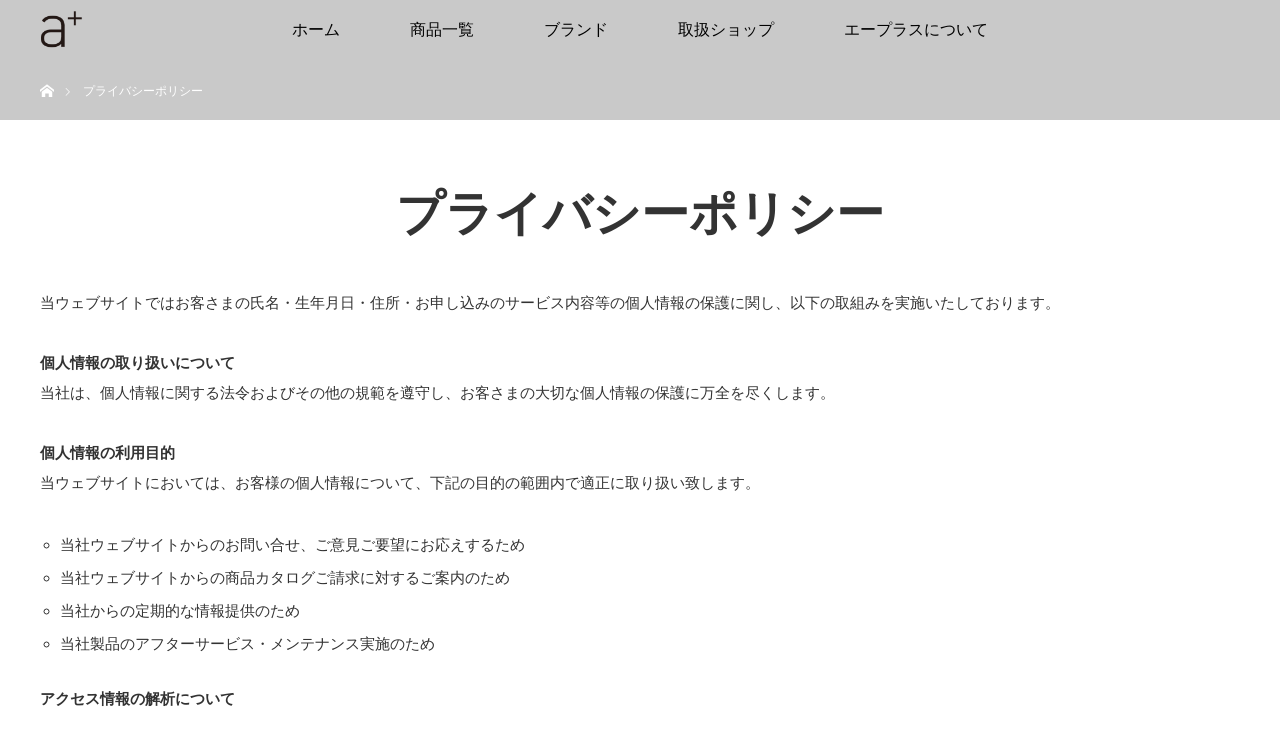

--- FILE ---
content_type: text/html; charset=UTF-8
request_url: https://garden.aplusinc.jp/privacy/
body_size: 37670
content:
<!DOCTYPE html>
<html class="pc" lang="ja">
<head>
<meta charset="UTF-8">
<!--[if IE]><meta http-equiv="X-UA-Compatible" content="IE=edge"><![endif]-->
<meta name="viewport" content="width=device-width">

<!-- Google Tag Manager -->
<script>(function(w,d,s,l,i){w[l]=w[l]||[];w[l].push({'gtm.start':
new Date().getTime(),event:'gtm.js'});var f=d.getElementsByTagName(s)[0],
j=d.createElement(s),dl=l!='dataLayer'?'&l='+l:'';j.async=true;j.src=
'https://www.googletagmanager.com/gtm.js?id='+i+dl;f.parentNode.insertBefore(j,f);
})(window,document,'script','dataLayer','GTM-56W43QR');</script>
<!-- End Google Tag Manager -->

<title>プライバシーポリシー | エープラス</title>
<meta name="description" content="当ウェブサイトではお客さまの氏名・生年月日・住所・お申し込みのサービス内容等の個人情報の保護に関し、以下の取組みを実施いたしております。">
<link rel="pingback" href="https://garden.aplusinc.jp/xmlrpc.php">
<meta name='robots' content='max-image-preview:large' />
	<style>img:is([sizes="auto" i], [sizes^="auto," i]) { contain-intrinsic-size: 3000px 1500px }</style>
	<link rel="alternate" type="application/rss+xml" title="エープラス &raquo; フィード" href="https://garden.aplusinc.jp/feed/" />
<link rel="alternate" type="application/rss+xml" title="エープラス &raquo; コメントフィード" href="https://garden.aplusinc.jp/comments/feed/" />
<script type="text/javascript">
/* <![CDATA[ */
window._wpemojiSettings = {"baseUrl":"https:\/\/s.w.org\/images\/core\/emoji\/16.0.1\/72x72\/","ext":".png","svgUrl":"https:\/\/s.w.org\/images\/core\/emoji\/16.0.1\/svg\/","svgExt":".svg","source":{"concatemoji":"https:\/\/garden.aplusinc.jp\/wp-includes\/js\/wp-emoji-release.min.js?ver=6.8.3"}};
/*! This file is auto-generated */
!function(s,n){var o,i,e;function c(e){try{var t={supportTests:e,timestamp:(new Date).valueOf()};sessionStorage.setItem(o,JSON.stringify(t))}catch(e){}}function p(e,t,n){e.clearRect(0,0,e.canvas.width,e.canvas.height),e.fillText(t,0,0);var t=new Uint32Array(e.getImageData(0,0,e.canvas.width,e.canvas.height).data),a=(e.clearRect(0,0,e.canvas.width,e.canvas.height),e.fillText(n,0,0),new Uint32Array(e.getImageData(0,0,e.canvas.width,e.canvas.height).data));return t.every(function(e,t){return e===a[t]})}function u(e,t){e.clearRect(0,0,e.canvas.width,e.canvas.height),e.fillText(t,0,0);for(var n=e.getImageData(16,16,1,1),a=0;a<n.data.length;a++)if(0!==n.data[a])return!1;return!0}function f(e,t,n,a){switch(t){case"flag":return n(e,"\ud83c\udff3\ufe0f\u200d\u26a7\ufe0f","\ud83c\udff3\ufe0f\u200b\u26a7\ufe0f")?!1:!n(e,"\ud83c\udde8\ud83c\uddf6","\ud83c\udde8\u200b\ud83c\uddf6")&&!n(e,"\ud83c\udff4\udb40\udc67\udb40\udc62\udb40\udc65\udb40\udc6e\udb40\udc67\udb40\udc7f","\ud83c\udff4\u200b\udb40\udc67\u200b\udb40\udc62\u200b\udb40\udc65\u200b\udb40\udc6e\u200b\udb40\udc67\u200b\udb40\udc7f");case"emoji":return!a(e,"\ud83e\udedf")}return!1}function g(e,t,n,a){var r="undefined"!=typeof WorkerGlobalScope&&self instanceof WorkerGlobalScope?new OffscreenCanvas(300,150):s.createElement("canvas"),o=r.getContext("2d",{willReadFrequently:!0}),i=(o.textBaseline="top",o.font="600 32px Arial",{});return e.forEach(function(e){i[e]=t(o,e,n,a)}),i}function t(e){var t=s.createElement("script");t.src=e,t.defer=!0,s.head.appendChild(t)}"undefined"!=typeof Promise&&(o="wpEmojiSettingsSupports",i=["flag","emoji"],n.supports={everything:!0,everythingExceptFlag:!0},e=new Promise(function(e){s.addEventListener("DOMContentLoaded",e,{once:!0})}),new Promise(function(t){var n=function(){try{var e=JSON.parse(sessionStorage.getItem(o));if("object"==typeof e&&"number"==typeof e.timestamp&&(new Date).valueOf()<e.timestamp+604800&&"object"==typeof e.supportTests)return e.supportTests}catch(e){}return null}();if(!n){if("undefined"!=typeof Worker&&"undefined"!=typeof OffscreenCanvas&&"undefined"!=typeof URL&&URL.createObjectURL&&"undefined"!=typeof Blob)try{var e="postMessage("+g.toString()+"("+[JSON.stringify(i),f.toString(),p.toString(),u.toString()].join(",")+"));",a=new Blob([e],{type:"text/javascript"}),r=new Worker(URL.createObjectURL(a),{name:"wpTestEmojiSupports"});return void(r.onmessage=function(e){c(n=e.data),r.terminate(),t(n)})}catch(e){}c(n=g(i,f,p,u))}t(n)}).then(function(e){for(var t in e)n.supports[t]=e[t],n.supports.everything=n.supports.everything&&n.supports[t],"flag"!==t&&(n.supports.everythingExceptFlag=n.supports.everythingExceptFlag&&n.supports[t]);n.supports.everythingExceptFlag=n.supports.everythingExceptFlag&&!n.supports.flag,n.DOMReady=!1,n.readyCallback=function(){n.DOMReady=!0}}).then(function(){return e}).then(function(){var e;n.supports.everything||(n.readyCallback(),(e=n.source||{}).concatemoji?t(e.concatemoji):e.wpemoji&&e.twemoji&&(t(e.twemoji),t(e.wpemoji)))}))}((window,document),window._wpemojiSettings);
/* ]]> */
</script>
<link rel='stylesheet' id='style-css' href='https://garden.aplusinc.jp/wp-content/themes/orion_tcd037_3.5custom/style.css?ver=3.5' type='text/css' media='all' />
<style id='wp-emoji-styles-inline-css' type='text/css'>

	img.wp-smiley, img.emoji {
		display: inline !important;
		border: none !important;
		box-shadow: none !important;
		height: 1em !important;
		width: 1em !important;
		margin: 0 0.07em !important;
		vertical-align: -0.1em !important;
		background: none !important;
		padding: 0 !important;
	}
</style>
<link rel='stylesheet' id='wp-block-library-css' href='https://garden.aplusinc.jp/wp-includes/css/dist/block-library/style.min.css?ver=6.8.3' type='text/css' media='all' />
<style id='classic-theme-styles-inline-css' type='text/css'>
/*! This file is auto-generated */
.wp-block-button__link{color:#fff;background-color:#32373c;border-radius:9999px;box-shadow:none;text-decoration:none;padding:calc(.667em + 2px) calc(1.333em + 2px);font-size:1.125em}.wp-block-file__button{background:#32373c;color:#fff;text-decoration:none}
</style>
<style id='global-styles-inline-css' type='text/css'>
:root{--wp--preset--aspect-ratio--square: 1;--wp--preset--aspect-ratio--4-3: 4/3;--wp--preset--aspect-ratio--3-4: 3/4;--wp--preset--aspect-ratio--3-2: 3/2;--wp--preset--aspect-ratio--2-3: 2/3;--wp--preset--aspect-ratio--16-9: 16/9;--wp--preset--aspect-ratio--9-16: 9/16;--wp--preset--color--black: #000000;--wp--preset--color--cyan-bluish-gray: #abb8c3;--wp--preset--color--white: #ffffff;--wp--preset--color--pale-pink: #f78da7;--wp--preset--color--vivid-red: #cf2e2e;--wp--preset--color--luminous-vivid-orange: #ff6900;--wp--preset--color--luminous-vivid-amber: #fcb900;--wp--preset--color--light-green-cyan: #7bdcb5;--wp--preset--color--vivid-green-cyan: #00d084;--wp--preset--color--pale-cyan-blue: #8ed1fc;--wp--preset--color--vivid-cyan-blue: #0693e3;--wp--preset--color--vivid-purple: #9b51e0;--wp--preset--gradient--vivid-cyan-blue-to-vivid-purple: linear-gradient(135deg,rgba(6,147,227,1) 0%,rgb(155,81,224) 100%);--wp--preset--gradient--light-green-cyan-to-vivid-green-cyan: linear-gradient(135deg,rgb(122,220,180) 0%,rgb(0,208,130) 100%);--wp--preset--gradient--luminous-vivid-amber-to-luminous-vivid-orange: linear-gradient(135deg,rgba(252,185,0,1) 0%,rgba(255,105,0,1) 100%);--wp--preset--gradient--luminous-vivid-orange-to-vivid-red: linear-gradient(135deg,rgba(255,105,0,1) 0%,rgb(207,46,46) 100%);--wp--preset--gradient--very-light-gray-to-cyan-bluish-gray: linear-gradient(135deg,rgb(238,238,238) 0%,rgb(169,184,195) 100%);--wp--preset--gradient--cool-to-warm-spectrum: linear-gradient(135deg,rgb(74,234,220) 0%,rgb(151,120,209) 20%,rgb(207,42,186) 40%,rgb(238,44,130) 60%,rgb(251,105,98) 80%,rgb(254,248,76) 100%);--wp--preset--gradient--blush-light-purple: linear-gradient(135deg,rgb(255,206,236) 0%,rgb(152,150,240) 100%);--wp--preset--gradient--blush-bordeaux: linear-gradient(135deg,rgb(254,205,165) 0%,rgb(254,45,45) 50%,rgb(107,0,62) 100%);--wp--preset--gradient--luminous-dusk: linear-gradient(135deg,rgb(255,203,112) 0%,rgb(199,81,192) 50%,rgb(65,88,208) 100%);--wp--preset--gradient--pale-ocean: linear-gradient(135deg,rgb(255,245,203) 0%,rgb(182,227,212) 50%,rgb(51,167,181) 100%);--wp--preset--gradient--electric-grass: linear-gradient(135deg,rgb(202,248,128) 0%,rgb(113,206,126) 100%);--wp--preset--gradient--midnight: linear-gradient(135deg,rgb(2,3,129) 0%,rgb(40,116,252) 100%);--wp--preset--font-size--small: 13px;--wp--preset--font-size--medium: 20px;--wp--preset--font-size--large: 36px;--wp--preset--font-size--x-large: 42px;--wp--preset--spacing--20: 0.44rem;--wp--preset--spacing--30: 0.67rem;--wp--preset--spacing--40: 1rem;--wp--preset--spacing--50: 1.5rem;--wp--preset--spacing--60: 2.25rem;--wp--preset--spacing--70: 3.38rem;--wp--preset--spacing--80: 5.06rem;--wp--preset--shadow--natural: 6px 6px 9px rgba(0, 0, 0, 0.2);--wp--preset--shadow--deep: 12px 12px 50px rgba(0, 0, 0, 0.4);--wp--preset--shadow--sharp: 6px 6px 0px rgba(0, 0, 0, 0.2);--wp--preset--shadow--outlined: 6px 6px 0px -3px rgba(255, 255, 255, 1), 6px 6px rgba(0, 0, 0, 1);--wp--preset--shadow--crisp: 6px 6px 0px rgba(0, 0, 0, 1);}:where(.is-layout-flex){gap: 0.5em;}:where(.is-layout-grid){gap: 0.5em;}body .is-layout-flex{display: flex;}.is-layout-flex{flex-wrap: wrap;align-items: center;}.is-layout-flex > :is(*, div){margin: 0;}body .is-layout-grid{display: grid;}.is-layout-grid > :is(*, div){margin: 0;}:where(.wp-block-columns.is-layout-flex){gap: 2em;}:where(.wp-block-columns.is-layout-grid){gap: 2em;}:where(.wp-block-post-template.is-layout-flex){gap: 1.25em;}:where(.wp-block-post-template.is-layout-grid){gap: 1.25em;}.has-black-color{color: var(--wp--preset--color--black) !important;}.has-cyan-bluish-gray-color{color: var(--wp--preset--color--cyan-bluish-gray) !important;}.has-white-color{color: var(--wp--preset--color--white) !important;}.has-pale-pink-color{color: var(--wp--preset--color--pale-pink) !important;}.has-vivid-red-color{color: var(--wp--preset--color--vivid-red) !important;}.has-luminous-vivid-orange-color{color: var(--wp--preset--color--luminous-vivid-orange) !important;}.has-luminous-vivid-amber-color{color: var(--wp--preset--color--luminous-vivid-amber) !important;}.has-light-green-cyan-color{color: var(--wp--preset--color--light-green-cyan) !important;}.has-vivid-green-cyan-color{color: var(--wp--preset--color--vivid-green-cyan) !important;}.has-pale-cyan-blue-color{color: var(--wp--preset--color--pale-cyan-blue) !important;}.has-vivid-cyan-blue-color{color: var(--wp--preset--color--vivid-cyan-blue) !important;}.has-vivid-purple-color{color: var(--wp--preset--color--vivid-purple) !important;}.has-black-background-color{background-color: var(--wp--preset--color--black) !important;}.has-cyan-bluish-gray-background-color{background-color: var(--wp--preset--color--cyan-bluish-gray) !important;}.has-white-background-color{background-color: var(--wp--preset--color--white) !important;}.has-pale-pink-background-color{background-color: var(--wp--preset--color--pale-pink) !important;}.has-vivid-red-background-color{background-color: var(--wp--preset--color--vivid-red) !important;}.has-luminous-vivid-orange-background-color{background-color: var(--wp--preset--color--luminous-vivid-orange) !important;}.has-luminous-vivid-amber-background-color{background-color: var(--wp--preset--color--luminous-vivid-amber) !important;}.has-light-green-cyan-background-color{background-color: var(--wp--preset--color--light-green-cyan) !important;}.has-vivid-green-cyan-background-color{background-color: var(--wp--preset--color--vivid-green-cyan) !important;}.has-pale-cyan-blue-background-color{background-color: var(--wp--preset--color--pale-cyan-blue) !important;}.has-vivid-cyan-blue-background-color{background-color: var(--wp--preset--color--vivid-cyan-blue) !important;}.has-vivid-purple-background-color{background-color: var(--wp--preset--color--vivid-purple) !important;}.has-black-border-color{border-color: var(--wp--preset--color--black) !important;}.has-cyan-bluish-gray-border-color{border-color: var(--wp--preset--color--cyan-bluish-gray) !important;}.has-white-border-color{border-color: var(--wp--preset--color--white) !important;}.has-pale-pink-border-color{border-color: var(--wp--preset--color--pale-pink) !important;}.has-vivid-red-border-color{border-color: var(--wp--preset--color--vivid-red) !important;}.has-luminous-vivid-orange-border-color{border-color: var(--wp--preset--color--luminous-vivid-orange) !important;}.has-luminous-vivid-amber-border-color{border-color: var(--wp--preset--color--luminous-vivid-amber) !important;}.has-light-green-cyan-border-color{border-color: var(--wp--preset--color--light-green-cyan) !important;}.has-vivid-green-cyan-border-color{border-color: var(--wp--preset--color--vivid-green-cyan) !important;}.has-pale-cyan-blue-border-color{border-color: var(--wp--preset--color--pale-cyan-blue) !important;}.has-vivid-cyan-blue-border-color{border-color: var(--wp--preset--color--vivid-cyan-blue) !important;}.has-vivid-purple-border-color{border-color: var(--wp--preset--color--vivid-purple) !important;}.has-vivid-cyan-blue-to-vivid-purple-gradient-background{background: var(--wp--preset--gradient--vivid-cyan-blue-to-vivid-purple) !important;}.has-light-green-cyan-to-vivid-green-cyan-gradient-background{background: var(--wp--preset--gradient--light-green-cyan-to-vivid-green-cyan) !important;}.has-luminous-vivid-amber-to-luminous-vivid-orange-gradient-background{background: var(--wp--preset--gradient--luminous-vivid-amber-to-luminous-vivid-orange) !important;}.has-luminous-vivid-orange-to-vivid-red-gradient-background{background: var(--wp--preset--gradient--luminous-vivid-orange-to-vivid-red) !important;}.has-very-light-gray-to-cyan-bluish-gray-gradient-background{background: var(--wp--preset--gradient--very-light-gray-to-cyan-bluish-gray) !important;}.has-cool-to-warm-spectrum-gradient-background{background: var(--wp--preset--gradient--cool-to-warm-spectrum) !important;}.has-blush-light-purple-gradient-background{background: var(--wp--preset--gradient--blush-light-purple) !important;}.has-blush-bordeaux-gradient-background{background: var(--wp--preset--gradient--blush-bordeaux) !important;}.has-luminous-dusk-gradient-background{background: var(--wp--preset--gradient--luminous-dusk) !important;}.has-pale-ocean-gradient-background{background: var(--wp--preset--gradient--pale-ocean) !important;}.has-electric-grass-gradient-background{background: var(--wp--preset--gradient--electric-grass) !important;}.has-midnight-gradient-background{background: var(--wp--preset--gradient--midnight) !important;}.has-small-font-size{font-size: var(--wp--preset--font-size--small) !important;}.has-medium-font-size{font-size: var(--wp--preset--font-size--medium) !important;}.has-large-font-size{font-size: var(--wp--preset--font-size--large) !important;}.has-x-large-font-size{font-size: var(--wp--preset--font-size--x-large) !important;}
:where(.wp-block-post-template.is-layout-flex){gap: 1.25em;}:where(.wp-block-post-template.is-layout-grid){gap: 1.25em;}
:where(.wp-block-columns.is-layout-flex){gap: 2em;}:where(.wp-block-columns.is-layout-grid){gap: 2em;}
:root :where(.wp-block-pullquote){font-size: 1.5em;line-height: 1.6;}
</style>
<link rel='stylesheet' id='contact-form-7-css' href='https://garden.aplusinc.jp/wp-content/plugins/contact-form-7/includes/css/styles.css?ver=6.1.4' type='text/css' media='all' />
<link rel='stylesheet' id='contact-form-7-confirm-css' href='https://garden.aplusinc.jp/wp-content/plugins/contact-form-7-add-confirm/includes/css/styles.css?ver=5.1' type='text/css' media='all' />
<!--n2css--><!--n2js--><script type="text/javascript" src="https://garden.aplusinc.jp/wp-includes/js/jquery/jquery.min.js?ver=3.7.1" id="jquery-core-js"></script>
<script type="text/javascript" src="https://garden.aplusinc.jp/wp-includes/js/jquery/jquery-migrate.min.js?ver=3.4.1" id="jquery-migrate-js"></script>
<link rel="https://api.w.org/" href="https://garden.aplusinc.jp/wp-json/" /><link rel="alternate" title="JSON" type="application/json" href="https://garden.aplusinc.jp/wp-json/wp/v2/pages/337" /><link rel="canonical" href="https://garden.aplusinc.jp/privacy/" />
<link rel='shortlink' href='https://garden.aplusinc.jp/?p=337' />
<link rel="alternate" title="oEmbed (JSON)" type="application/json+oembed" href="https://garden.aplusinc.jp/wp-json/oembed/1.0/embed?url=https%3A%2F%2Fgarden.aplusinc.jp%2Fprivacy%2F" />
<link rel="alternate" title="oEmbed (XML)" type="text/xml+oembed" href="https://garden.aplusinc.jp/wp-json/oembed/1.0/embed?url=https%3A%2F%2Fgarden.aplusinc.jp%2Fprivacy%2F&#038;format=xml" />

<script src="https://garden.aplusinc.jp/wp-content/themes/orion_tcd037_3.5custom/js/jquery.easing.1.3.js?ver=3.5"></script>
<script src="https://garden.aplusinc.jp/wp-content/themes/orion_tcd037_3.5custom/js/jscript.js?ver=3.5"></script>


<link rel="stylesheet" media="screen and (max-width:970px)" href="https://garden.aplusinc.jp/wp-content/themes/orion_tcd037_3.5custom/footer-bar/footer-bar.css?ver=3.5">
<script src="https://garden.aplusinc.jp/wp-content/themes/orion_tcd037_3.5custom/js/comment.js?ver=3.5"></script>
<script src="https://garden.aplusinc.jp/wp-content/themes/orion_tcd037_3.5custom/js/header_fix.js?ver=3.5"></script>

<link rel="stylesheet" media="screen and (max-width:970px)" href="https://garden.aplusinc.jp/wp-content/themes/orion_tcd037_3.5custom/responsive.css?ver=3.5">

<style type="text/css">
body, input, textarea { font-family: Verdana, "Hiragino Kaku Gothic ProN", "ヒラギノ角ゴ ProN W3", "メイリオ", Meiryo, sans-serif; }
.rich_font { font-family: Verdana, "Hiragino Kaku Gothic ProN", "ヒラギノ角ゴ ProN W3", "メイリオ", Meiryo, sans-serif; }

body { font-size:15px; }

.pc #header .logo { font-size:21px; }
.mobile #header .logo { font-size:18px; }
#header_logo_index .logo { font-size:40px; }
#footer_logo .logo { font-size:40px; }
#header_logo_index .desc { font-size:18px; }
#footer_logo .desc { font-size:12px; }
.pc #index_content1 .index_content_header .headline { font-size:40px; }
.pc #index_content1 .index_content_header .desc { font-size:15px; }
.pc #index_content2 .index_content_header .headline { font-size:0px; }
.pc #index_content2 .index_content_header .desc { font-size:0px; }
.pc #index_dis .index_content_header .headline { font-size:40px; }
.pc #index_dis .index_content_header .desc { font-size:15px; }

.pc #index_dis .index_content_header3 .headline { font-size:40px; }
.pc #index_dis .index_content_header3 .desc { font-size:15px; }


.pc #header, #bread_crumb, .pc #global_menu ul ul a, #index_dis_slider .link, #previous_next_post .label, #related_post .headline span, #comment_headline span, .side_headline span, .widget_search #search-btn input, .widget_search #searchsubmit, .side_widget.google_search #searchsubmit, .page_navi span.current, .mobile #global_menu li a, a.menu_button:hover, a.menu_button.active
 { background-color:#C9C9C9; }

.footer_menu li.no_link a { color:#C9C9C9; }

.post_content a, .custom-html-widget a { color:#2D8696; }
a:hover, #comment_header ul li a:hover, .pc #global_menu > ul > li.active > a, .pc #global_menu li.current-menu-item > a, .pc #global_menu > ul > li > a:hover, #header_logo .logo a:hover, #bread_crumb li.home a:hover:before, #bread_crumb li a:hover
 { color:#2D8696; }

#global_menu ul ul a:hover, #return_top a:hover, .next_page_link a:hover, .page_navi a:hover, .collapse_category_list li a:hover .count, .index_box_list .link:hover, .index_content_header2 .link a:hover, #index_blog_list li .category a:hover, .slick-arrow:hover, #index_dis_slider .link:hover, #header_logo_index .link:hover,
 #previous_next_page a:hover, .page_navi p.back a:hover, #post_meta_top .category a:hover, .collapse_category_list li a:hover .count, .mobile #global_menu li a:hover,
   #wp-calendar td a:hover, #wp-calendar #prev a:hover, #wp-calendar #next a:hover, .widget_search #search-btn input:hover, .widget_search #searchsubmit:hover, .side_widget.google_search #searchsubmit:hover,
    #submit_comment:hover, #comment_header ul li a:hover, #comment_header ul li.comment_switch_active a, #comment_header #comment_closed p, #post_pagination a:hover, #post_pagination p, a.menu_button:hover, .mobile .footer_menu a:hover, .mobile #footer_menu_bottom li a:hover, .post_content .bt_orion:hover
     { background-color:#2D8696; }

#comment_textarea textarea:focus, #guest_info input:focus, #comment_header ul li a:hover, #comment_header ul li.comment_switch_active a, #comment_header #comment_closed p
 { border-color:#2D8696; }

#comment_header ul li.comment_switch_active a:after, #comment_header #comment_closed p:after
 { border-color:#2D8696 transparent transparent transparent; }

.collapse_category_list li a:before
 { border-color: transparent transparent transparent #2D8696; }






</style>


<script type="text/javascript">
jQuery(function($) {
  $("a").on("focus", function(){if(this.blur)this.blur();});
  $("a.target_blank").attr("target","_blank");

  $('#return_top a, #header_logo_index a').on('click', function() {
    var myHref= $(this).attr("href");
          var myPos = $(myHref).offset().top;
        $("html,body").animate({scrollTop : myPos}, 1000, 'easeOutExpo');
    return false;
  });
});

jQuery(window).on('load', function() {
  jQuery('#header_image .title').delay(1000).fadeIn(3000);
});

</script>

<script src="https://ajaxzip3.github.io/ajaxzip3.js" charset="UTF-8"></script>
    <script type="text/javascript">
    jQuery(function($){
    $("#zip").attr('onKeyUp', 'AjaxZip3.zip2addr(this,\'\',\'address\',\'address\');');
})</script><style type="text/css"></style><link rel="icon" href="https://garden.aplusinc.jp/wp-content/uploads/2023/06/cropped-33bc0d595d69ce5427d6d6e37e3dec29-32x32.jpg" sizes="32x32" />
<link rel="icon" href="https://garden.aplusinc.jp/wp-content/uploads/2023/06/cropped-33bc0d595d69ce5427d6d6e37e3dec29-192x192.jpg" sizes="192x192" />
<link rel="apple-touch-icon" href="https://garden.aplusinc.jp/wp-content/uploads/2023/06/cropped-33bc0d595d69ce5427d6d6e37e3dec29-180x180.jpg" />
<meta name="msapplication-TileImage" content="https://garden.aplusinc.jp/wp-content/uploads/2023/06/cropped-33bc0d595d69ce5427d6d6e37e3dec29-270x270.jpg" />
</head>
<body id="body" class="wp-singular page-template-default page page-id-337 wp-theme-orion_tcd037_35custom">

<!-- Google Tag Manager (noscript) -->
<noscript><iframe src="https://www.googletagmanager.com/ns.html?id=GTM-56W43QR"
height="0" width="0" style="display:none;visibility:hidden"></iframe></noscript>
<!-- End Google Tag Manager (noscript) -->


<div id="top" style="height: auto;">
  <div id="header">
    <div id="header_inner">
      <div id="header_logo">
        <div id="logo_image">
 <h1 class="logo">
  <a href="https://garden.aplusinc.jp/" title="エープラス" data-label="エープラス"><img src="https://garden.aplusinc.jp/wp-content/uploads/2017/10/logo-aplus_b_s.png?1768895205" alt="エープラス" title="エープラス" /></a>
 </h1>
</div>
      </div>
              <a href="#" class="menu_button"><span>menu</span></a>
        <div id="global_menu">
          <ul id="menu-menu01" class="menu"><li id="menu-item-29" class="menu-item menu-item-type-custom menu-item-object-custom menu-item-home menu-item-29"><a href="https://garden.aplusinc.jp/">ホーム</a></li>
<li id="menu-item-30" class="menu-item menu-item-type-custom menu-item-object-custom menu-item-30"><a href="https://garden.aplusinc.jp/products/">商品一覧</a></li>
<li id="menu-item-31" class="menu-item menu-item-type-custom menu-item-object-custom menu-item-31"><a href="https://garden.aplusinc.jp/brand/">ブランド</a></li>
<li id="menu-item-874" class="menu-item menu-item-type-post_type menu-item-object-page menu-item-has-children menu-item-874"><a href="https://garden.aplusinc.jp/shop/">取扱ショップ</a>
<ul class="sub-menu">
	<li id="menu-item-1645" class="menu-item menu-item-type-post_type menu-item-object-page menu-item-1645"><a href="https://garden.aplusinc.jp/shop/hokkaido/">北海道</a></li>
	<li id="menu-item-1784" class="menu-item menu-item-type-post_type menu-item-object-page menu-item-1784"><a href="https://garden.aplusinc.jp/shop/aomori_iwate/">東北</a></li>
	<li id="menu-item-1790" class="menu-item menu-item-type-post_type menu-item-object-page menu-item-1790"><a href="https://garden.aplusinc.jp/shop/tokyo_kanagawa_saitama/">関東</a></li>
	<li id="menu-item-1793" class="menu-item menu-item-type-post_type menu-item-object-page menu-item-1793"><a href="https://garden.aplusinc.jp/shop/ishikawa_toyama_fukui/">北陸</a></li>
	<li id="menu-item-1796" class="menu-item menu-item-type-post_type menu-item-object-page menu-item-1796"><a href="https://garden.aplusinc.jp/shop/nagano/">甲信越</a></li>
	<li id="menu-item-1800" class="menu-item menu-item-type-post_type menu-item-object-page menu-item-1800"><a href="https://garden.aplusinc.jp/shop/aichi_sizuoka_gifu_mie/">東海</a></li>
	<li id="menu-item-1804" class="menu-item menu-item-type-post_type menu-item-object-page menu-item-1804"><a href="https://garden.aplusinc.jp/shop/kyoto_siga_nara_hyogo/">近畿</a></li>
	<li id="menu-item-1652" class="menu-item menu-item-type-post_type menu-item-object-page menu-item-1652"><a href="https://garden.aplusinc.jp/shop/chugoku_shikoku/">中国・四国</a></li>
	<li id="menu-item-1654" class="menu-item menu-item-type-post_type menu-item-object-page menu-item-1654"><a href="https://garden.aplusinc.jp/shop/kyushu_okinawa/">九州・沖縄</a></li>
	<li id="menu-item-1655" class="menu-item menu-item-type-post_type menu-item-object-page menu-item-1655"><a href="https://garden.aplusinc.jp/shop/ec_site/">ECサイト</a></li>
</ul>
</li>
<li id="menu-item-33" class="menu-item menu-item-type-custom menu-item-object-custom menu-item-33"><a href="https://garden.aplusinc.jp/aboutus/">エープラスについて</a></li>
</ul>        </div>
          </div><!-- END #header_inner -->
  </div><!-- END #header -->

  
</div><!-- END #top -->

<div id="main_contents" class="clearfix">


<div id="bread_crumb">

<ul itemscope itemtype="http://schema.org/BreadcrumbList" class="clearfix">
 <li itemprop="itemListElement" itemscope itemtype="http://schema.org/ListItem" class="home"><a itemprop="item" href="https://garden.aplusinc.jp/"><span itemprop="name" >ホーム</span></a><meta itemprop="position" content="1"></li>

 <li class="last"><a itemprop="item" href="https://garden.aplusinc.jp/privacy/"><span itemprop="name" >プライバシーポリシー</span></a><meta itemprop="position" content="2"></li>

</ul>
</div>

<div id="main_col">

 <div id="archive_header">
 <h2 id="archive_headline" class="rich_font">プライバシーポリシー</h2>
 </div><!-- END #archive_header -->

 
 <div id="article">

  <div class="post_content clearfix">
   <p>当ウェブサイトではお客さまの氏名・生年月日・住所・お申し込みのサービス内容等の個人情報の保護に関し、以下の取組みを実施いたしております。</p>
<p><strong>個人情報の取り扱いについて</strong><br />
当社は、個人情報に関する法令およびその他の規範を遵守し、お客さまの大切な個人情報の保護に万全を尽くします。</p>
<p><strong>個人情報の利用目的</strong><br />
当ウェブサイトにおいては、お客様の個人情報について、下記の目的の範囲内で適正に取り扱い致します。</p>
<ul>
<li>当社ウェブサイトからのお問い合せ、ご意見ご要望にお応えするため</li>
<li>当社ウェブサイトからの商品カタログご請求に対するご案内のため</li>
<li>当社からの定期的な情報提供のため</li>
<li>当社製品のアフターサービス・メンテナンス実施のため</li>
</ul>
<p><strong>アクセス情報の解析について</strong></p>
<ul>
<li>当社では、Webサイトの利用状況等を分析し、お客様の利便性向上やコンテンツの最適化に努めるために「Googleアナリティクス」を使用しております。Googleアナリティクスはクッキーを利用し、サイト訪問者のアクセス情報、Googleのユーザーデータ（年齢層、性別、興味や関心など）を分析できるアクセス解析ツールです。<br />
アクセス情報の収集方法および利用方法については、<a href="https://www.google.com/analytics/terms/jp.html">Googleアナリティクスサービス利用規約</a>および<a href="https://policies.google.com/privacy">Googleプライバシーポリシー</a>によって定められています。<br />
また「Googleアナリティクスの広告向け機能」を使用し、「Googleアナリティクスのユーザー属性とインタレストカテゴリに関するレポート」のデータを取得しております。</li>
<li>当社では、Google、Yahoo!JAPANをはじめとする第三者から配信される広告が掲載される場合があり、これに関連して当該第三者が、当社を訪問したユーザーのクッキー情報等を取得し利用している場合があります。<br />
当該第三者によって取得されたクッキー情報等は、当該第三者のプライバシーポリシーに従って取り扱われます。</li>
<li>これらの機能は当該第三者のWebサイト内に設けられたオプトアウトページにアクセスして、当該第三者によるクッキー情報等の広告配信への利用を停止することができます。「<a href="https://support.google.com/ads/answer/2662922?hl=ja">Googleオプトアウト設定</a>」「<a href="https://btoptout.yahoo.co.jp/optout/preferences.html">Yahoo! JAPAN行動ターゲティング広告の無効化について</a>」</li>
</ul>
<p><strong>クッキーについて</strong></p>
<ul>
<li>クッキーとは、Webページを利用したときに、ブラウザとサーバーとの間で送受信した利用履歴や入力内容などを、お客様のコンピューターにファイルとして保存しておく仕組みです。<br />
次回、同じページにアクセスすると、クッキーの情報を使ってページの運営者はお客様ごとに表示を変えたりすることができます。お客様がブラウザの設定でクッキーの送受信を許可している場合、Webサイトはユーザーのブラウザからクッキーを取得できます。<br />
なお、お客様のブラウザは、プライバシー保護のため、そのWebサイトのサーバーが送受信したクッキーのみを送信します。</li>
<li>お客様は、クッキーの送受信に関する設定を「すべてのクッキーを許可する」、「すべてのクッキーを拒否する」、「クッキーを受信したらユーザーに通知する」などから選択できます。<br />
設定方法はブラウザにより異なります。クッキーに関する設定方法は、お使いのブラウザの「ヘルプ」メニューでご確認ください。</li>
<li>すべてのクッキーを拒否する設定を選択されますと、認証が必要なサービスを受けられなくなる等、インターネット上の各種サービスの利用上、制約を受ける場合がありますのでご注意ください。</li>
</ul>
<p>&nbsp;</p>
<p><strong>お問い合わせ先</strong></p>
<p>エープラスにおける個人情報保護に関してのお問い合わせはこちらまでお願いします。</p>
<p>【連絡先】 info@aplusinc.jp</p>
     </div>

 </div><!-- END #article -->

 

</div><!-- END #main_col -->


 </div><!-- END #main_contents -->

<div id="footer_wrapper">
 <div id="footer_top">
  <div id="footer_top_inner">
   <!-- footer bottom menu -->
      <div id="footer_menu_bottom" class="clearfix">
    <ul id="menu-menu02" class="menu"><li id="menu-item-38" class="menu-item menu-item-type-custom menu-item-object-custom menu-item-home menu-item-38"><a href="https://garden.aplusinc.jp/">ホーム</a></li>
<li id="menu-item-39" class="menu-item menu-item-type-custom menu-item-object-custom menu-item-39"><a href="https://garden.aplusinc.jp/products/">商品一覧</a></li>
<li id="menu-item-40" class="menu-item menu-item-type-custom menu-item-object-custom menu-item-40"><a href="https://garden.aplusinc.jp/brand/">ブランド</a></li>
<li id="menu-item-875" class="menu-item menu-item-type-post_type menu-item-object-page menu-item-875"><a href="https://garden.aplusinc.jp/shop/">取扱ショップ</a></li>
<li id="menu-item-42" class="menu-item menu-item-type-custom menu-item-object-custom menu-item-42"><a href="https://garden.aplusinc.jp/aboutus/">エープラスについて</a></li>
<li id="menu-item-43" class="menu-item menu-item-type-custom menu-item-object-custom menu-item-43"><a href="https://garden.aplusinc.jp/news/">News</a></li>
<li id="menu-item-44" class="menu-item menu-item-type-custom menu-item-object-custom menu-item-44"><a href="https://garden.aplusinc.jp/cooking/">BBQ料理</a></li>
<li id="menu-item-45" class="menu-item menu-item-type-custom menu-item-object-custom menu-item-45"><a href="https://garden.aplusinc.jp/contact/">取扱ショップ募集</a></li>
<li id="menu-item-46" class="menu-item menu-item-type-custom menu-item-object-custom menu-item-46"><a href="https://garden.aplusinc.jp/inquiry/">カタログ請求</a></li>
<li id="menu-item-468" class="menu-item menu-item-type-post_type menu-item-object-page current-menu-item page_item page-item-337 current_page_item menu-item-468"><a href="https://garden.aplusinc.jp/privacy/" aria-current="page">プライバシーポリシー</a></li>
<li id="menu-item-467" class="menu-item menu-item-type-post_type menu-item-object-page menu-item-467"><a href="https://garden.aplusinc.jp/site-map/">サイトマップ</a></li>
</ul>   </div>
   
   <!-- footer logo -->
      <div id="footer_logo">
    <div class="logo_area">
 <p class="logo"><a href="https://garden.aplusinc.jp/" title="エープラス"><img src="https://garden.aplusinc.jp/wp-content/uploads/2017/10/logo-aplus_b_s.png?1768895205" alt="エープラス" title="エープラス" /></a></p>
</div>
   </div>
      <div id="footer_name">エープラス</div>
   <div id="footer_desc">BBQとガーデニングの魅力満載。自分らしい豊かな暮らしを</div>

   <!-- footer menu -->
    <p>&copy; 2026 A-Plus Inc.</p>

  </div><!-- END #footer_top_inner -->
 </div><!-- END #footer_top -->

 <div id="footer_bottom">
  <div id="footer_bottom_inner" class="clearfix">

   <!-- footer logo -->
   
   <!-- social button -->
   

  </div><!-- END #footer_bottom_inner -->
 </div><!-- END #footer_bottom -->


</div><!-- /footer_wrapper -->


 <div id="return_top">
    <a href="#body"><span>PAGE TOP</span></a>
   </div>


 
 
<script type="speculationrules">
{"prefetch":[{"source":"document","where":{"and":[{"href_matches":"\/*"},{"not":{"href_matches":["\/wp-*.php","\/wp-admin\/*","\/wp-content\/uploads\/*","\/wp-content\/*","\/wp-content\/plugins\/*","\/wp-content\/themes\/orion_tcd037_3.5custom\/*","\/*\\?(.+)"]}},{"not":{"selector_matches":"a[rel~=\"nofollow\"]"}},{"not":{"selector_matches":".no-prefetch, .no-prefetch a"}}]},"eagerness":"conservative"}]}
</script>
<script type="text/javascript" src="https://garden.aplusinc.jp/wp-includes/js/comment-reply.min.js?ver=6.8.3" id="comment-reply-js" async="async" data-wp-strategy="async"></script>
<script type="text/javascript" src="https://garden.aplusinc.jp/wp-includes/js/dist/hooks.min.js?ver=4d63a3d491d11ffd8ac6" id="wp-hooks-js"></script>
<script type="text/javascript" src="https://garden.aplusinc.jp/wp-includes/js/dist/i18n.min.js?ver=5e580eb46a90c2b997e6" id="wp-i18n-js"></script>
<script type="text/javascript" id="wp-i18n-js-after">
/* <![CDATA[ */
wp.i18n.setLocaleData( { 'text direction\u0004ltr': [ 'ltr' ] } );
/* ]]> */
</script>
<script type="text/javascript" src="https://garden.aplusinc.jp/wp-content/plugins/contact-form-7/includes/swv/js/index.js?ver=6.1.4" id="swv-js"></script>
<script type="text/javascript" id="contact-form-7-js-translations">
/* <![CDATA[ */
( function( domain, translations ) {
	var localeData = translations.locale_data[ domain ] || translations.locale_data.messages;
	localeData[""].domain = domain;
	wp.i18n.setLocaleData( localeData, domain );
} )( "contact-form-7", {"translation-revision-date":"2025-11-30 08:12:23+0000","generator":"GlotPress\/4.0.3","domain":"messages","locale_data":{"messages":{"":{"domain":"messages","plural-forms":"nplurals=1; plural=0;","lang":"ja_JP"},"This contact form is placed in the wrong place.":["\u3053\u306e\u30b3\u30f3\u30bf\u30af\u30c8\u30d5\u30a9\u30fc\u30e0\u306f\u9593\u9055\u3063\u305f\u4f4d\u7f6e\u306b\u7f6e\u304b\u308c\u3066\u3044\u307e\u3059\u3002"],"Error:":["\u30a8\u30e9\u30fc:"]}},"comment":{"reference":"includes\/js\/index.js"}} );
/* ]]> */
</script>
<script type="text/javascript" id="contact-form-7-js-before">
/* <![CDATA[ */
var wpcf7 = {
    "api": {
        "root": "https:\/\/garden.aplusinc.jp\/wp-json\/",
        "namespace": "contact-form-7\/v1"
    }
};
/* ]]> */
</script>
<script type="text/javascript" src="https://garden.aplusinc.jp/wp-content/plugins/contact-form-7/includes/js/index.js?ver=6.1.4" id="contact-form-7-js"></script>
<script type="text/javascript" src="https://garden.aplusinc.jp/wp-includes/js/jquery/jquery.form.min.js?ver=4.3.0" id="jquery-form-js"></script>
<script type="text/javascript" src="https://garden.aplusinc.jp/wp-content/plugins/contact-form-7-add-confirm/includes/js/scripts.js?ver=5.1" id="contact-form-7-confirm-js"></script>
</body>
</html>


--- FILE ---
content_type: text/css
request_url: https://garden.aplusinc.jp/wp-content/themes/orion_tcd037_3.5custom/style.css?ver=3.5
body_size: 106377
content:
@charset "utf-8";
/*
Theme Name:ORION
Theme URI:https://tcd-theme.com/tcd037
Description: WordPress theme "ORION" has an impressive full-screen first view. It has a special custom post type, which allows you to place sliders and tabbed content anywhere, can be used for sales pages or landing pages as well.
Author:TCD
Author URI:https://tcd-theme.com/
Text Domain:tcd-orion
Version:3.5
*/


/* --------------------------------------------------------------------------------
 web fonts　ウェブフォントファイルを変更した場合はv=1.0の数字を変更（キャッシュ対策）
-------------------------------------------------------------------------------- */
@font-face {
    font-family: 'design_plus';
    src: url('fonts/design_plus.eot?v=1.2');
    src: url('fonts/design_plus.eot?v=1.2#iefix') format('embedded-opentype'),
         url('fonts/design_plus.woff?v=1.2') format('woff'),
         url('fonts/design_plus.ttf?v=1.2') format('truetype'),
         url('fonts/design_plus.svg?v=1.2#design_plus') format('svg');
    font-weight: normal;
    font-style: normal;
}

/* アイコンフォント */
.icon-arrow-right:before {
  content: "\e910";
}

.icon-file-text:before {
  content: "\f15c";
}

.icon-share-alt:before {
  content: "\f1e0";
}

.icon-phone:before {
  content: "\f095";
}

.icon-envelope:before {
  content: "\f0e0";
}

.icon-tag:before {
  content: "\f02b";
}

.icon-pencil:before {
  content: "\f040";
}

.icon-close:before {
  content: "\e91a";
  font-family: 'design_plus';
}




/* ----------------------------------------------------------------------
 reset css
---------------------------------------------------------------------- */
html, body, div, span, applet, object, iframe,
h1, h2, h3, h4, h5, h6, p, blockquote, pre,
a, abbr, acronym, address, big, cite, code,
del, dfn, em, img, ins, kbd, q, s, samp,
small, strike, strong, sub, sup, tt, var,
b, u, i, center,
dl, dt, dd, ol, ul, li,
fieldset, form, label, legend,
table, caption, tbody, tfoot, thead, tr, th, td,
article, aside, canvas, details, embed,
figure, figcaption, footer, header, hgroup,
menu, nav, output, ruby, section, summary,
time, mark, audio, video
 { margin:0; padding:0; border:0; outline:0; font-size:100%; vertical-align:baseline; }

article, aside, details, figcaption, figure, footer, header, hgroup, menu, nav, section { display:block; }
audio, canvas, video { display:inline-block; max-width:100%; }
html { overflow-y: scroll; -webkit-text-size-adjust:100%; -ms-text-size-adjust:100%; }
ul, ol { list-style:none; }
blockquote , q { quotes:none; }
blockquote:before, blockquote:after, q:before, q:after { content:''; content: none; }
a:focus { outline:none; }
ins { text-decoration:none; }
mark { font-style:italic; font-weight:bold; }
del { text-decoration:line-through; }
abbr[title], dfn[title] { border-bottom:1px dotted; cursor:help; }
table { border-collapse:collapse; border-spacing:0; width:100%; }
hr { display:block; height:1px; border:0; border-top:1px solid #ccc; margin:1em 0; padding:0; }
button, input, select, textarea { outline:0; -webkit-box-sizing:border-box; -moz-box-sizing:border-box; box-sizing:border-box; font-size:100%; }
input, textarea { background-image: -webkit-linear-gradient(hsla(0,0%,100%,0), hsla(0,0%,100%,0)); -webkit-appearance: none; border-radius:0; /* Removing the inner shadow, rounded corners on iOS inputs */ }
input[type="checkbox"]{ -webkit-appearance: checkbox; }
input[type="radio"]{ -webkit-appearance: radio; }
button::-moz-focus-inner, input::-moz-focus-inner { border:0; padding:0; }
img { -ms-interpolation-mode:bicubic; }

/* clearfix */
.clearfix:after { content: "."; display:block; clear:both; height:0; font-size:0.1em; line-height:0; visibility:hidden; overflow:hidden; }
.clearfix { display:inline-block; }
/* exlude MacIE5 \*/
* html .clearfix { height:1% }
.clearfix { display:block;}
/* end MacIE5 */




/* ----------------------------------------------------------------------
 基本設定
---------------------------------------------------------------------- */
body { font-family:Arial,sans-serif; color:#333; line-height:1; min-width:1260px; }
.pc .admin-bar { padding-top:33px; }
a { color:#333; text-decoration:none; }
a, a:before, a:after, input {
  -webkit-transition-property:background-color, color; -webkit-transition-duration:0.2s; -webkit-transition-timing-function:ease;
  -moz-transition-property:background-color, color; -moz-transition-duration:0.2s; -moz-transition-timing-function:ease;
  -o-transition-property:background-color, color; -o-transition-duration:0.2s; -o-transition-timing-function:ease;
  transition-property:background-color, color; transition-duration:0.2s; transition-timing-function:ease;
}
a:hover { text-decoration:underline; }
.clear { clear:both; }
.hide { display:none; }


/* レイアウト */
#main_contents { background:#fff; width:100%; position:relative; z-index:10; }
#main_col {
  width:1260px; margin:70px auto 100px; padding:0 30px;
  -moz-box-sizing:border-box; -webkit-box-sizing:border-box; -o-box-sizing:border-box; -ms-box-sizing:border-box; box-sizing:border-box;
}
#left_col { width:840px; float:left; }
#side_col { width:300px; float:right; }




/* ----------------------------------------------------------------------
 固定ページテンプレート
---------------------------------------------------------------------- */
.pc .page_content_headline { margin:0 0 60px; text-align:center; }
.pc .page_content_headline h3 { font-size:42px; margin:0; line-height:140%; font-weight:400; }

.pc .page_content_one_column { margin:0 0 40px 0; }
.pc .page_content_one_column .image { width:100%; height:auto; display:block; margin:0 0 16px 0; }

.pc .page_content_two_column { margin:0 0 40px 0; }
.pc .page_content_two_column .content { width:570px; float:left; margin:0 60px 0 0; }
.pc .page_content_two_column .content.right { margin-right:0; }
.pc .page_content_two_column .content .image { width:100%; height:auto; display:block; margin:0 0 16px 0; }

.pc .page_content_three_column { margin:0 0 40px 0; }
.pc .page_content_three_column .content { width:370px; float:left; margin:0 45px 0 0; }
.pc .page_content_three_column .content.right { margin-right:0; }
.pc .page_content_three_column .content .image { width:100%; height:auto; display:block; margin:0 0 16px 0; }

.pc .page_content_one_column2 { margin:0 0 70px 0; }
.pc .page_content_one_column2 .image { width:570px; height:auto; display:block; margin:0 60px 0 0; float:left; }
.pc .page_content_one_column2.right .image { float:right; margin:0 0 0 60px; }




/* ----------------------------------------------------------------------
 記事
---------------------------------------------------------------------- */

#article { position:relative; }


/* アイキャッチ画像 */
#post_image { padding:0; margin:0 0 30px 0; }
#post_image img { width:100%; height:auto; display:block; margin:0; }


/* カテゴリー */
#post_meta_top li { float:left; margin:0 15px 0 0; }
#post_meta_top .category a { display:inline-block; background:#ccc; font-size:12px; color:#fff; height:30px; line-height:30px; padding:0 15px; text-decoration:none; }
#post_meta_top .date { font-family:Arial,sans-serif; padding:8px 15px 12px 20px; position:relative; font-size:14px; color:#666; }
#post_meta_top .date:before {
  font-family:'design_plus'; content:'\e94e'; font-size:12px; color:#222; display:block; position:absolute; left:0; top:9px;
  -webkit-font-smoothing: antialiased; -moz-osx-font-smoothing: grayscale;
}


/* 記事タイトル */
#post_title { padding:0; margin:15px 0 30px; font-size:21px; color:#000; line-height:140%; }


/*  記事本文*/
.post_content {}
.dis_post_content { padding:0 0 20px; }

/* SNSボタン */
#single_share { margin:0 0 30px; }

/* ページ分割 */
#post_pagination { margin:0 0 50px 0; clear:both; }
#post_pagination h5 { margin:0 0 10px 0; font-size:12px; }
#post_pagination a, #post_pagination p { float:left; display:inline-block; background:#eee; margin:0 5px 0 0; width:35px; height:35px; line-height:35px; text-align:center; text-decoration:none; color:#333; font-size:12px; }
#post_pagination p { background:#666; color:#fff; }
#post_pagination a:hover { color:#fff; }


/* メタ情報 */
#post_meta_bottom { margin:0 0 50px; background:#fafafa; padding:25px; }
#post_meta_bottom li { display:inline; margin:0 10px 0 0; padding:0 15px 0 20px; border-right:1px solid #ddd; font-size:12px; line-height:180%; position:relative; }
#post_meta_bottom li:last-child { border:none; margin:0; }
#post_meta_bottom li:before {
  font-family:'design_plus'; color:#aaa; font-size:13px; display:block; position:absolute;
  -webkit-font-smoothing: antialiased; -moz-osx-font-smoothing: grayscale;
}
#post_meta_bottom li.post_category:before { content:'\e92f'; top:-2px; left:0px; }
#post_meta_bottom li.post_tag:before { content:'\e935'; top:-1px; left:0px; }
#post_meta_bottom li.post_author:before { content:'\e90d'; top:-2px; left:0px; }
#post_meta_bottom li.post_comment:before { content:'\e916'; font-size:16px; top:-2px; left:0px; }


/* 次の記事、前の記事 */
#previous_next_post { margin:0 0 50px 0; }
#previous_next_post .prev_post, #previous_next_post .next_post { float:left; width:410px; }
#previous_next_post .next_post { float:right; }
#previous_next_post a {
  display:block; border:1px solid #ddd; padding:20px;
  line-height:130%; height:150px; color:#333; text-decoration:none; position:relative;
  -moz-box-sizing:border-box; -webkit-box-sizing:border-box; -o-box-sizing:border-box; -ms-box-sizing:border-box; box-sizing:border-box;
  -webkit-transition: all 0.35s ease-in-out; -moz-transition: all 0.35s ease-in-out; transition: all 0.35s ease-in-out;
}
#previous_next_post img { width:110px; height:110px; float:left; margin:0 20px 0 0; }
#previous_next_post .title { display:block; font-size:14px; line-height:180%; max-height:100px; overflow:hidden; padding:5px 0 0 0; }
#previous_next_post a:hover { background-color:#f5f6f6; border:1px solid #f5f6f6; }
#previous_next_post .label { display:inline-block; background:#222; color:#fff; padding:10px 0; font-size:12px; position:relative; margin:0 0 0 20px; width:110px; text-align:center; }
#previous_next_post .label:before {
  font-family:'design_plus'; color:#fff; font-size:12px; display:block; position:absolute;
  -webkit-font-smoothing: antialiased; -moz-osx-font-smoothing: grayscale;
}
#previous_next_post .prev_post .label:before { content:'\e90f'; top:11px; left:10px; }
#previous_next_post .next_post .label:before { content:'\e910'; top:11px; right:10px; }

/* for tablet */
#previous_next_post.previous_next_post_mobile { margin:0 0 30px 0!important; display: flex; }
.single-news #previous_next_post.previous_next_post_mobile { margin:0 !important; }
#previous_next_post.previous_next_post_mobile .prev_post, #previous_next_post.previous_next_post_mobile .next_post { float:none; width:50%; margin-right: -1px; }
#previous_next_post.previous_next_post_mobile .next_post { float:none; /*margin-top:15px;*/ }
#previous_next_post.previous_next_post_mobile a{ padding: 0 20px; height: 50px; line-height: 50px; text-align: center; }
#previous_next_post.previous_next_post_mobile .title{ line-height: inherit; margin: 0; padding: 0; }
#previous_next_post.previous_next_post_mobile a .title:before {
  font-family:'design_plus'; color:#aaa; font-size:23px; display:block; position:absolute;
  -webkit-font-smoothing: antialiased; -moz-osx-font-smoothing: grayscale;
}
#previous_next_post.previous_next_post_mobile .prev_post a .title:before { content:'\e90f'; top:0px; left:15px; }
#previous_next_post.previous_next_post_mobile .next_post a .title:before { content:'\e910'; top:0px; right:15px; }

#previous_next_post.previous_next_post_mobile a:hover:before {
  font-family:'design_plus'; color:#333; font-size:30px; display:none; position:absolute; top:68px; left:62px; z-index:10;
  -webkit-font-smoothing: antialiased; -moz-osx-font-smoothing: grayscale;
}
#previous_next_post.previous_next_post_mobile .prev_post a:hover:before { content:'\e90f'; left:59px; }
#previous_next_post.previous_next_post_mobile .next_post a:hover:before { content:'\e910'; }



/* 広告 */
#single_banner_area { margin:0 0 50px; text-align:center; }
#single_banner_area .single_banner_left { display:inline-block; margin:0 10px 0 0; }
#single_banner_area .single_banner_right { display:inline-block; margin:0 0 0 10px; }
#single_banner_area img { max-width:100%; height:auto; display:block; }
#single_banner_area.one_banner .single_banner_left { float:none; margin:0 auto; }
#single_banner_area.one_banner img { margin:0 auto; }


/* 広告（ページ下部） */
#single_banner_area_bottom { margin:0 0 50px; text-align:center; }
#single_banner_area_bottom .single_banner_left { display:inline-block; margin:0 10px 0 0; }
#single_banner_area_bottom .single_banner_right { display:inline-block; margin:0 0 0 10px; }
#single_banner_area_bottom img { max-width:100%; height:auto; display:block; }
#single_banner_area_bottom.one_banner .single_banner_left { float:none; margin:0 auto; }
#single_banner_area_bottom.one_banner img { margin:0 auto; }


/* 広告（ショートコードver） */
#single_banner_area2 { margin:0 0 30px 0; text-align:center; }
#single_banner_area2 .single_banner_left { display:inline-block; margin:0 10px 0 0; }
#single_banner_area2 .single_banner_right { display:inline-block; margin:0 0 0 10px; }
#single_banner_area2 img { max-width:100%; height:auto; display:block; }
#single_banner_area2.one_banner .single_banner_left { float:none; margin:0 auto; }
#single_banner_area2.one_banner img { margin:0 auto; }


/* 関連記事 */
#related_post { margin:0; }
#related_post .headline { height:45px; line-height:45px; font-size:14px; margin:0 0 35px 0; border-bottom:1px solid #ddd; }
#related_post .headline span { display:inline-block; background:#222; color:#fff; padding:0 35px; }
#related_post ol { margin:0 0 20px 0; position:relative; font-size:0; }
#related_post li { width:260px; margin:0 30px 30px 0; display:inline-block; vertical-align:top; }
#related_post li:nth-child(3n) { margin-right:0; }
#related_post li .image { margin:0 0 10px 0; display:block; width:100%; height:auto; overflow:hidden; }
#related_post li a.image img {
  width:100%; height:auto;
  -webkit-transition: all 0.35s ease-in-out; -moz-transition: all 0.35s ease-in-out; transition: all 0.35s ease-in-out;
  -webkit-transform: scale(1); -moz-transform: scale(1); -ms-transform: scale(1); -o-transform: scale(1); transform: scale(1);
}
#related_post li .image:hover img {
 -webkit-transform: scale(1.2); -moz-transform: scale(1.2); -ms-transform: scale(1.2); -o-transform: scale(1.2); transform: scale(1.2);
}
#related_post li .desc { }
#related_post li .title { font-size:14px; line-height:180%; font-weight:400; }
#related_post li .title a { display:block; }




/* ----------------------------------------------------------------------
 ブログアーカイブ
---------------------------------------------------------------------- */
/* ヘッダーのキャッチフレーズ */
#archive_header { margin:0 0 50px;width:100%;text-align:center; }
#archive_headline { font-size:48px; margin:0 0 10px; }
#category_desc { font-size:14px; line-height:250%; margin:0; }

/* ページング */
.page_navi { margin:0; }
.page_navi ul { margin:0; }
.page_navi li { float:left; }
.page_navi a, .page_navi a:hover, .page_navi span
 { font-size:12px; padding:23px 25px; line-height:100%; margin:0; background:#fff; display:block; }
.page_navi a:hover { color:#fff; background:#222; text-decoration:none; }
.page_navi span.dots { background:none; }
.page_navi span.current { color:#fff; background:#222; }
.page_navi p.back { margin:0; }
.page_navi p.back a { background:#ccc; color:#fff; text-decoration:none; display:inline-block; width:180px; height:50px; line-height:50px; text-align:center; font-size:14px; position:relative; padding:0 0 0 20px; }
.page_navi p.back a:before {
  font-family:'design_plus'; content:'\e90f'; font-size:16px; color:#fff; display:block; position:absolute; left:13px; top:2px;
  -webkit-font-smoothing: antialiased; -moz-osx-font-smoothing: grayscale;
}




/* ----------------------------------------------------------------------
 お知らせ
---------------------------------------------------------------------- */
#news_list_archive {}


#news_list_archive li { margin:0 10px; padding:10px; font-size:14px; border-bottom: 1px dotted #ccc; }
#news_list_archive .image { float:left; width:360px; height:auto; display:block; margin:0 50px 0 0; overflow:hidden; }
#news_list_archive .image img {
  width:100%; height:auto; display:block;
  -webkit-transition: all 0.35s ease-in-out; -moz-transition: all 0.35s ease-in-out; transition: all 0.35s ease-in-out;
  -webkit-transform: scale(1); -moz-transform: scale(1); -ms-transform: scale(1); -o-transform: scale(1); transform: scale(1);
  -webkit-backface-visibility:hidden; backface-visibility:hidden;
}
#news_list_archive .image:hover img {
 -webkit-transform: scale(1.2); -moz-transform: scale(1.2); -ms-transform: scale(1.2); -o-transform: scale(1.2); transform: scale(1.2);
}
#news_list_archive .content { float:left; width:700px; }
#news_list_archive .title { float:left; width:390px; line-height:230%; margin:0; display:block; }
#news_list_archive .title  a { display:block; }
#news_list_archive .date { font-family:Arial,sans-serif; float:left; width:95px; line-height:250%; margin:0; font-weight:bold; }
#news_list_archive .excerpt { line-height:250%; margin:0; }




/* ----------------------------------------------------------------------
 特別ページ
---------------------------------------------------------------------- */
/* ヘッダー画像 */
#header_image { width:100%; min-width:1200px; height:auto; position:relative; }
#header_image .image { width:100%; }
#header_image .image img { width:100%; height:auto; display:block; }
#header_image .caption {
  position:absolute; padding:0 150px; text-decoration:none; color:#fff; display:block; width:100%; text-align:center;
  top:50%; left:0;
  -webkit-transform: translate3d(0,-50%,0); transform: translate3d(0,-50%,0);
  -moz-box-sizing:border-box; -webkit-box-sizing:border-box; -o-box-sizing:border-box; -ms-box-sizing:border-box; box-sizing:border-box;
}
#header_image .title { font-size:30px; display:none; }
#header_image.no_image { height:200px; background:#000; }


/* アーカイブページのキャッチフレーズ */
#dis_header_archive { text-align:center; margin:0 0 65px; }
#dis_header_archive .headline { font-size:46px; margin:0 0 20px 0; }
#dis_header_archive .desc { font-size:14px; line-height:240%; }


/* 一覧 */
#dis_list_archive li { width:100%; position:relative; margin:0 0 5px 0; }
#dis_list_archive .image { width:100%; background:#000; display:block; }
#dis_list_archive .image img {
  width:100%; height:auto; display:block; opacity:1;
  -webkit-transition: -webkit-opacity 0.5s; transition: opacity 0.5s;
}
#dis_list_archive li:hover .image img { opacity:0.5; }
#dis_list_archive .caption {
  position:absolute; padding:0 50px; text-decoration:none; color:#fff; display:block; width:100%;
  top:50%; left:0; opacity:0;
  -webkit-transform: translate3d(0,-50%,0); transform: translate3d(0,-50%,0);
  -moz-box-sizing:border-box; -webkit-box-sizing:border-box; -o-box-sizing:border-box; -ms-box-sizing:border-box; box-sizing:border-box;
  -webkit-transition: -webkit-opacity 0.5s linear 0.5s; transition: opacity 0.5s linear 0.5s;
}
#dis_list_archive .active .caption { opacity:1; }
#dis_list_archive .title { font-size:40px; margin:0 0 5px 0; }
#dis_list_archive .desc { font-size:14px; margin:0; }
#dis_list_archive .desc p { font-size:18px; line-height:250%; }
#dis_list_archive li:nth-child(even) .caption { text-align:right; }


/* リンクボタン */
#previous_next_page { text-align:center; padding:50px 0 0; }
#previous_next_page a { background:#ccc; color:#fff; text-decoration:none; display:inline-block; width:180px; height:50px; line-height:50px; text-align:center; font-size:14px; position:relative; text-shadow:none; }
#previous_next_page a:before {
  font-family:'design_plus'; content:'\e910'; font-size:16px; color:#fff; display:block; position:absolute; right:13px; top:2px;
  -webkit-font-smoothing: antialiased; -moz-osx-font-smoothing: grayscale;
}
#previous_next_page a.prev:before { content:'\e90f'; right:auto; left:13px; }


/* 詳細ページ */
#dis_single_title { margin:-20px 0 20px 0; }
#dis_single_title .title { font-size:50px; float:left; line-height:160%; }
#dis_single_title .desc { font-size:18px; line-height:180%; margin:25px 0 0 30px; float:left; }

/* スライダー */
#single_slider_wrap { width:837px; position:relative; float:left; margin:10px 50px 50px 0; }
#single_slider { width:837px; height:580px; margin:0 0 10px 0; }
#single_slider_nav { width:847px; margin:0; }
#single_slider_nav .item { margin:0 10px 0 0; cursor:pointer; background:#000; display:block; position:relative; }
#single_slider_nav .item:after {
   content:"";  box-shadow:inset 0 0 0 0 rgba(0,0,0, 0); position:absolute; top:0; left:0; bottom:0; right:0;
   -webkit-transition: all 0.2s ease-in-out; -moz-transition: all 0.2s ease-in-out; -o-transition: all 0.2s ease-in-out; -ms-transition: all 0.2s ease-in-out; transition: all 0.2s ease-in-out;
}
#single_slider_nav .item.slick-current:after { box-shadow:inset 0 0 0 7px rgba(0,0,0, 0.5); }
#single_slider_nav .item:hover img, #single_slider_nav .item.slick-current img {  }

/* タブ */
#single_tab { margin:0; padding:30px 0 0 0; position:relative; z-index:2; bottom:-1px; clear:both; }
#single_tab li { float:left; list-style-type:none; margin:0 -1px 0 0; padding:0; }
#single_tab li a { display:block; border:1px solid #ccc; padding:0 50px; height:50px; line-height:50px; background:#fbfbfb; text-decoration:none; color:#333; }
#single_tab li a.active, #single_tab li a.active:hover { border-bottom:1px solid #fff; background:#fff; }
#single_tab li a:hover { background:#eee; }
#single_tab_contents {
  border:1px solid #ccc; z-index:1; padding:55px 80px 35px;
  -moz-box-sizing:border-box; -webkit-box-sizing:border-box; -o-box-sizing:border-box; -ms-box-sizing:border-box; box-sizing:border-box;
}
.single_tab_content { display:none; }
#single_tab_contents .headline { font-size:30px; margin:0 0 30px 0; }




/* ----------------------------------------------------------------------
 トップページ
---------------------------------------------------------------------- */
/* 全画面 */
.home #top { width:100%; height:100vh; position:relative; min-width:1200px; position:relative; }


/* スライダー */
#header_slider { width:100%; height:100vh; position:relative; min-width:1200px; background:#666; }
#header_slider .item {  width:100%; height: 100vh; background:#000; }
#header_slider .link { display:block; width:100%; height:100%; position:relative; text-indent:-200px; overflow:hidden; }
#header_slider .link.no_link { pointer-events:none; }


/* 動画 */
#header_video { width:100%; height:100vh; position:relative; min-width:1200px; background:#000; }
#header_video .overlay { z-index:2; top:0px; left:0px; width:100%; height:100%; position:absolute; }


/* Youtube 動画 */
#header_youtube { width:100%; height:100vh; position:relative; min-width:1200px; background:#000; }
#header_youtube .overlay { z-index:2; top:0px; left:0px; width:100%; height:100%; position:absolute; }


/* ロゴ */
#header_logo_index {
  z-index:9; text-align:center; color:#fff; position:absolute; display:none;
  top:50%; top:-webkit-calc(50% - 20px); top:-moz-calc(50% - 20px); top:calc(50% - 20px); left:50%;
  -webkit-transform: translateY(-50%) translateX(-50%); transform: translateY(-50%) translateX(-50%);
}
#header_logo_index .logo { font-size:34px; margin:0 0 20px 0; }
#header_logo_index .desc { font-size:12px; margin:0 0 20px 0; }
#header_logo_index .link {
  position:relative; display:block; height:60px; width:60px; border-radius:100%; margin:0 auto;
  text-decoration:none; background:#fff;
  -webkit-transition: background-color 0.3s ease-in-out; -moz-transition: background-color 0.3s ease-in-out; transition: background-color 0.3s ease-in-out;
}
#header_logo_index .link span { text-indent:100%; white-space:nowrap; overflow:hidden; display:block; }
#header_logo_index .link:before {
  font-family:'design_plus'; content:'\e90e'; -webkit-font-smoothing: antialiased; -moz-osx-font-smoothing: grayscale;
  top:23px; left:21px; color:#333; font-size:18px; display:block; position:absolute;
}
#header_logo_index .link:hover { background:#000; }
#header_logo_index .link:hover:before { color:#fff; }


/* 共通部分 */
.index_content1 { width:1200px; margin:0 auto; padding:50px 0 0 0; }
.index_content2 { width:100%; min-width:1200px; margin:0 auto; }
.index_content2 img { width:100%; height:auto; display:block; }
.index_content_header { text-align:center; padding:0 50px; margin-bottom:10px; }
.index_content_header .headline { font-size:40px; margin:0 0 20px 0; color:#000; }
.index_content_header .desc { font-size:14px; line-height:250%; }

.index_content_header3 { text-align:center; padding:0 50px; margin-bottom:55px; }
.index_content_header3 .headline { font-size:40px; margin:0 0 20px 0; color:#000; }
.index_content_header3 .desc { font-size:14px; line-height:250%; }

.index_wide_image { width:100%; min-width:1200px; height:auto; position:relative; }
.index_wide_image .image { width:100%; }
.index_wide_image .image img { width:100%; height:auto; display:block; }
.index_wide_image .caption {
  position:absolute; padding:0 150px; text-decoration:none; color:#fff; display:block; width:100%; text-align:center;
  top:50%; left:0;
  -webkit-transform: translate3d(0,-50%,0); transform: translate3d(0,-50%,0);
  -moz-box-sizing:border-box; -webkit-box-sizing:border-box; -o-box-sizing:border-box; -ms-box-sizing:border-box; box-sizing:border-box;
}
.index_wide_image .title { font-size:30px; }


/* コンテンツ１ */
.index_box_list { padding:20px 0 20px 0; display:flex; display: -webkit-flex; display:-ms-flexbox;/*--- IE10 ---*/ }
.index_box_list .box { width:360px; margin:0 60px 0 0; padding:0 0 75px 0; position:relative; }
.index_box_list .box.box3 { margin:0; }
.index_box_list .image { width:100%; height:auto; display:block; margin:0 0 25px 0; overflow:hidden; }
.index_box_list .image img {
  width:100%; height:auto; display:block;
  -webkit-transition: all 0.35s ease-in-out; -moz-transition: all 0.35s ease-in-out; transition: all 0.35s ease-in-out;
  -webkit-transform: scale(1); -moz-transform: scale(1); -ms-transform: scale(1); -o-transform: scale(1); transform: scale(1);
  -webkit-backface-visibility:hidden; backface-visibility:hidden;
}
.index_box_list .image a:hover img {
 -webkit-transform: scale(1.2); -moz-transform: scale(1.2); -ms-transform: scale(1.2); -o-transform: scale(1.2); transform: scale(1.2);
}
.index_box_list .headline { font-size:36px; margin:0 0 10px 0; font-weight:400; color:#000; }
.index_box_list .desc { font-size:14px; margin:0; line-height:200%; }
.index_box_list .link { background:#ccc; color:#fff; text-decoration:none; display:block; margin:0 auto; width:180px; height:50px; line-height:50px; text-align:center; font-size:14px; position:absolute; right:0; left:0; bottom:0; }
.index_box_list .link:after {
  font-family:'design_plus'; content:'\e910'; font-size:17px; color:#fff; display:inline-block; padding-left:10px; position:relative; top:2px;
  -webkit-font-smoothing: antialiased; -moz-osx-font-smoothing: grayscale;
}


/* 特別ページ */
#index_dis_list li { float:left; width:25%; position:relative; overflow:hidden; margin-bottom:-1px;}
#index_dis_list li .image { width:100%; height:auto; display:block; background:#000; }
#index_dis_list li .image img {
  width:100%; height:auto; display:block; opacity:1;
  -webkit-transition: -webkit-opacity 0.5s; transition: opacity 0.5s;
  -webkit-backface-visibility:hidden; backface-visibility:hidden;
}
#index_dis_list li:hover .image img { opacity:0.5; }
#index_dis_list li .caption {
  position:absolute; width:100%; padding:0 40px; top:100%; left:50%; text-decoration:none; color:#fff; display:block;
  -moz-box-sizing:border-box; -webkit-box-sizing:border-box; -o-box-sizing:border-box; -ms-box-sizing:border-box; box-sizing:border-box; opacity:0;
  -webkit-transform: translate3d(-50%,0,0); transform: translate3d(-50%,0,0);
  -webkit-transition: -webkit-transform 0.5s; transition: transform 0.5s;
}
#index_dis_list li:hover .caption {
  opacity:1; top:50%; top:-webkit-calc(50% + 5px); top:-moz-calc(50% + 5px); top:calc(50% + 5px); left:50%;
  -webkit-transform: translate3d(-50%,-50%,0); transform: translate3d(-50%,-50%,0);
}
#index_dis_list li .title { font-size:34px; margin:0; line-height:120%; }
#index_dis_list li .desc p { font-size:14px; margin:5px 0 0 0; line-height:200%; }


/* お知らせ */
.index_content_header2 { float:left;margin:0 0 10px 0;width:100%;}
.index_content_header2 .headline { float:left; font-size:30px; margin:10px 20px 0 0; color:#000; }
.index_content_header2 .link a { float:right; background:#ccc; color:#fff; text-decoration:none; display:block; margin:0; width:180px; height:50px; line-height:50px; text-align:center; font-size:14px; }
.index_content_header2 .link a:after {
  font-family:'design_plus'; content:'\e910'; font-size:17px; padding-left:10px; color:#fff; display:inline-block; position:relative; top:2px;
  -webkit-font-smoothing: antialiased; -moz-osx-font-smoothing: grayscale;
}
#toppageside_r .link a { background:#ccc; color:#fff; text-decoration:none; display:block; margin:30px auto; width:85%; height:50px; line-height:50px; text-align:center; font-size:14px;box-sizing: border-box; }
#toppageside_r .link a:hover { background:#2d8696;}
#toppageside_r .link a:after {
  font-family:'design_plus'; content:'\e910'; font-size:17px; padding-left:10px; color:#fff; display:inline-block; position:relative; top:2px;
  -webkit-font-smoothing: antialiased; -moz-osx-font-smoothing: grayscale;
}

#index_news {width:100%;max-width:1200px;margin:0 auto;}
#toppageside_r {float:right;width:30%;padding:50px 0 0 0;text-align:center;}
#toppageside_l {float:left;width:60%;}
#toppageside_r img {width:85%;height:auto;margin:15px;}

#index_news_list { width:100%;margin-bottom:25px;}
#index_news_list li {
 margin:0 10px; padding:10px; font-size:14px; border-bottom: 1px dotted #ccc;
}
#index_news_list li .date { font-family:Arial,sans-serif; float:left; width:95px; line-height:250%; margin:0; font-weight:bold; }
#index_news_list li .title { float:left; width:390px; line-height:230%; margin:0; display:block; }


/* ブログ */
#index_blog_list { font-size:0; }
#index_blog_list li { display:inline-block; vertical-align:top; width:360px; margin:0 60px 60px 0; }
#index_blog_list li:nth-child(3n) { margin-right:0; }
#index_blog_list li li { width:auto; margin:0; font-size:12px; }
#index_blog_list li .image { width:100%; height:auto; display:block; margin:0 0 20px 0; overflow:hidden; }
#index_blog_list li .image img {
  width:100%; height:auto; display:block;
  -webkit-transition: all 0.35s ease-in-out; -moz-transition: all 0.35s ease-in-out; transition: all 0.35s ease-in-out;
  -webkit-transform: scale(1); -moz-transform: scale(1); -ms-transform: scale(1); -o-transform: scale(1); transform: scale(1);
  -webkit-backface-visibility:hidden; backface-visibility:hidden;
}
#index_blog_list li .image:hover img {
 -webkit-transform: scale(1.2); -moz-transform: scale(1.2); -ms-transform: scale(1.2); -o-transform: scale(1.2); transform: scale(1.2);
}
#index_blog_list li .title { line-height:160%; margin:0 0 15px 0; display:block; font-size:16px; }
#index_blog_list li .title p { line-height:150%; margin:0 0 15px 0; display:block; font-size:14px; }
#index_blog_list li .category { margin:0 15px 0 0; }
#index_blog_list li .category a { display:inline-block; height:30px; line-height:30px; font-size:12px; background:#ccc; color:#fff; padding:0 15px; text-decoration:none; }
#index_blog_list li .date { font-family:Arial,sans-serif; padding:8px 15px 12px 20px; position:relative; font-size:14px; color:#666; }
#index_blog_list li .date:before {
  font-family:'design_plus'; content:'\e94e'; font-size:12px; color:#222; display:block; position:absolute; left:0px; top:9px;
  -webkit-font-smoothing: antialiased; -moz-osx-font-smoothing: grayscale;
}


/* 特別ページのスライダー */
#index_dis_slider { width:100%; min-width:1200px; height:auto; }
#index_dis_slider .item { width:100%; position:relative; }
#index_dis_slider .image { width:100%; }
#index_dis_slider .image img { width:100%; height:auto; display:block; }
#index_dis_slider .caption {
  position:absolute; padding:0 150px; text-decoration:none; color:#fff; display:block;
  top:50%; left:0;
  -webkit-transform: translate3d(0,-50%,0); transform: translate3d(0,-50%,0);
  -moz-box-sizing:border-box; -webkit-box-sizing:border-box; -o-box-sizing:border-box; -ms-box-sizing:border-box; box-sizing:border-box;
}
#index_dis_slider .title { font-size:30px; margin:0 0 5px 0; }
#index_dis_slider .desc { font-size:18px; margin:0 0 15px 0; }
#index_dis_slider .desc p { line-height:250%; }
#index_dis_slider .link { background:#222; color:#fff; text-decoration:none; display:block; width:180px; height:50px; line-height:50px; text-align:center; font-size:14px; position:relative; text-shadow:none; }
#index_dis_slider .link:after {
  font-family:'design_plus'; content:'\e910'; font-size:16px; color:#fff; padding-left:10px; display:inline-block; position:relative; top:2px;
  -webkit-font-smoothing: antialiased; -moz-osx-font-smoothing: grayscale;
}


/* スライダーの矢印 */
#single_slider .slick-arrow, #index_dis_slider .slick-arrow {
  border:none; height:60px; width:60px; overflow:hidden; text-indent:-400px; position:absolute; z-index:9; cursor:pointer; box-shadow:0 0 3px 0 rgba(0,0,0,0.2);
  -webkit-transition: all 0.3s ease-in-out; -moz-transition: all 0.3s ease-in-out; -ms-transition: all 0.3s ease-in-out; -o-transition: all 0.3s ease-in-out; transition: all 0.3s ease-in-out;
}
#single_slider .slick-prev, #index_dis_slider .slick-prev {
  background:rgba(0,0,0,0.5) url(img/common/slider_arrow1.png) no-repeat 23px;
  top:50%; left:0;
  -webkit-transform: translate3d(0,-50%,0); transform: translate3d(0,-50%,0);
}
#single_slider .slick-next, #index_dis_slider .slick-next {
  background:rgba(0,0,0,0.5) url(img/common/slider_arrow2.png) no-repeat 25px 23px;
  top:50%; right:0;
  -webkit-transform: translate3d(0,-50%,0); transform: translate3d(0,-50%,0);
}
#single_slider .slick-arrow:hover, #index_dis_slider .slick-arrow:hover { background-color:#000; }




/* ----------------------------------------------------------------------
 ヘッダー
---------------------------------------------------------------------- */
.pc .home #header { position:absolute; bottom:0px; left:0px; z-index:9999; }
#header { width:100%; min-width:1260px; height:60px; background:#222; }
#header_inner { width:100%; min-width:1260px; height:60px; margin:0 auto; position:relative; }


/* ヘッダーをページ上部に固定 */
.pc .header_fix #header {
  position:fixed; width:100%; top:0px; left:0px; z-index:9999;
  box-shadow:0 0 5px 0 rgba(0,0,0,0.5);
}
.pc .header_fix { padding-top:60px; }
.pc .home.header_fix { padding-top:0px; }


/* ロゴ */
.pc #header_logo { height:60px; line-height:60px; position:absolute; left:30px; z-index:100; }
.pc #header_logo .logo { font-size:20px; line-height:60px; }
.pc #header_logo .logo a { color:#fff; display:inline-block; text-decoration:none; }
.pc #header_logo #logo_image { height:60px; line-height:60px; position:relative; }
.pc #header_logo #logo_image img { position:absolute; top:0; bottom:0; margin:auto; display:block; max-height:100%; width:auto; }


/* グローバルメニュー */
.pc #global_menu { z-index:20; position:absolute; width:100%; top:0px; }
.pc #global_menu > ul { height:60px; font-size:0; position:relative; text-align:center; margin:0 auto; }
.pc #global_menu > ul > li { font-size:1%; position:relative; display:inline-block; }

.pc #global_menu > ul > li > a {
  font-size:16px; text-decoration:none; height:60px; line-height:60px; display:block; padding:0 35px; color:#000;
  -moz-box-sizing:border-box; -webkit-box-sizing:border-box; -o-box-sizing:border-box; -ms-box-sizing:border-box; box-sizing:border-box;
}
.pc #global_menu > ul > li > a:hover { background:#222; }

.pc #global_menu ul ul { display:none; width:220px; position:absolute; top:60px; left:0px; margin:0; padding:0; }
.pc #global_menu ul ul ul { left:100%; top:0; margin:0; border:none; }
.pc #global_menu ul ul li { line-height:150%; padding:0; margin:0; text-align:left; position:relative; display:block; }
.pc #global_menu ul ul a { display:block; font-size:11px; background:#222; border:none; position:relative; padding:14px 35px 12px 35px; height:auto; line-height:160%; margin:0; text-align:left; box-shadow:none; color:#fff; }
.pc #global_menu ul ul a:hover { text-decoration:none; border:none; color:#fff; }

.pc #global_menu ul ul li.menu-item-has-children > a:before {
  margin:0; display:block; top:20px; right:10px; position:absolute; content:"";
  width:0; height:0; border-style:solid; border-width:4px 0px 4px 4px; border-color:transparent transparent transparent #fff;
}

/* トップページのみドロップダウンの方向を変える */
.pc .home #global_menu ul ul { bottom:60px; top:auto; }
.pc .home #global_menu ul ul ul { bottom:0; top:auto; }
.pc .home #header.type2 #global_menu ul ul { top:60px; bottom:auto; }
.pc .home #header.type2 #global_menu ul ul ul { top:0; bottom:auto; }


/* パンくずリンク */
#bread_crumb { background:#222; height:60px; line-height:60px; min-width:1200px; }
#bread_crumb ul { width:1200px; margin:0 auto; }
#bread_crumb li.home { padding:0; }
#bread_crumb li.home a {
  float:left; height:15px; width:13px; line-height:15px; display:block; position:relative;
  -moz-box-sizing:border-box; -webkit-box-sizing:border-box; -o-box-sizing:border-box; -ms-box-sizing:border-box; box-sizing:border-box;
}
#bread_crumb li.home a span { text-indent:100%; white-space:nowrap; overflow:hidden; display:block; }
#bread_crumb li.home a:before {
  font-family:'design_plus'; color:#fff; font-size:14px; display:block; position:absolute; top:23px; left:0px;
  width:17px; height:17px; line-height:17px;
  -webkit-font-smoothing: antialiased; -moz-osx-font-smoothing: grayscale;
}
#bread_crumb li.home:after { display:none; }
#bread_crumb li.home a:before { content:'\e90c'; }
#bread_crumb li.home a:hover:before { color:#fff; }
#bread_crumb li { color:#fff; font-size:12px; display:inline; padding:0 15px 0 0; margin:0 0 0 15px; line-height:160%; position:relative; }
#bread_crumb li:after {
  font-family:'design_plus'; content:'\e910'; color:#fff; font-size:9px; display:block; position:absolute; left:-20px; top:-1px;
  -webkit-font-smoothing: antialiased; -moz-osx-font-smoothing: grayscale;
}
#bread_crumb li a { color:#fff; }




/* ----------------------------------------------------------------------
 フッター
---------------------------------------------------------------------- */
#footer_top { background:#f5f7f6; min-width:1200px; }
#footer_top_inner { width:1200px; margin:0 auto; padding:50px 0; text-align:center; }


/* logo */
#footer_logo { margin:0 0 10px 0; }
#footer_logo .logo { font-size:34px; margin:0; }
#footer_logo .desc { font-size:12px; }
#footer_name {font-size:15px;text-align:center;width:100%;margin:10px 0;}
#footer_desc {font-size:12px;text-align:center;width:100%;margin:10px 0 30px 0;}

/* menu list */
#footer_menu { margin:0; }
.footer_menu { display:inline-block; margin:0 10px; width:170px; vertical-align:top; }
.footer_menu li { text-align:left; margin:0 0 10px 0; font-size:12px; line-height:180%; }
.footer_menu li:first-child { margin:0 0 20px 0; }
.footer_menu a { display:block; transition:.3s ease-in-out; }
.footer_menu a:hover { text-decoration:underline !important; }
.footer_menu li:first-child a, .footer_menu li:only-child a { font-size:14px; }
.footer_menu li.no_link a { pointer-events:none; text-decoration:none; color:#222; }

/* フッター最下部 */
#footer_bottom { display:none;position:relative; width:1200px; margin:0 auto; padding:20px 0 30px; }


/* SNSボタン */
#footer_social_link { margin:0 auto; text-align:center; }
#footer_social_link li { display:inline-block; margin:0; position:relative; }
#footer_social_link li a {
  display:block; text-indent:-200px; overflow:hidden; width:30px; height:30px; position:relative;
  -webkit-transition-property:none; -moz-transition-property:none; -o-transition-property:none;
}
#footer_social_link li:before {
  font-family:'design_plus'; color:#ccc; font-size:17px; display:block; position:absolute; top:10px; left:9px;
  width:17px; height:17px; line-height:17px;
  -webkit-font-smoothing: antialiased; -moz-osx-font-smoothing: grayscale;
}
#footer_social_link li.twitter:before { content:'\e904'; }
#footer_social_link li.facebook:before { content:'\e902'; }
#footer_social_link li.insta:before { content:'\ea92'; top:11px; }
#footer_social_link li.pint:before { content:'\e905'; top:11px; }
#footer_social_link li.flickr:before { content:'\eaa4'; top:11px; }
#footer_social_link li.tumblr:before { content:'\eab9'; top:11px; }
#footer_social_link li.rss:before { content:'\e90b'; }
#footer_social_link li.twitter:hover:before { color:#16b9dc; }
#footer_social_link li.facebook:hover:before { color:#3B5998; }
#footer_social_link li.insta:hover:before { color:#8a3ab9; }
#footer_social_link li.rss:hover:before { color:#ffcc00; }
#footer_social_link li.pint:hover:before { color:#cb2027; }
#footer_social_link li.flickr:hover:before { color:#ff0084; }
#footer_social_link li.tumblr:hover:before { color:#34526f; }


/* メニュー */
#footer_menu_bottom { text-align:center; margin:5px 0; }
#footer_menu_bottom li { display:inline-block; font-size:12px; }
#footer_menu_bottom li a { display:block; border-right:1px solid #ccc; padding:0 15px 0 0; margin:0 15px 0 0; }
#footer_menu_bottom li:last-child a { border:none; padding:0; margin:0; }

/* コピーライト */
#copyright { text-align:center; margin:0; padding:0; font-size:12px; background:#000; min-width:1200px; height:60px; line-height:60px; color:#fff; }
#copyright a { color:#fff; }



/* ページ上部へ戻るボタン */
#return_top {
  position:fixed; right:0px; bottom:0px; z-index:10;
  -webkit-transform: translate3d(0,200%,0); transform: translate3d(0,200%,0);
  -webkit-transition: -webkit-transform 0.35s; transition: transform 0.35s;
}
#return_top.active { -webkit-transform: translate3d(0,0,0); transform: translate3d(0,0,0); }
#return_top a {
  position:relative; display:block; height:60px; width:60px;
  text-decoration:none; background:rgba(0,0,0,0.2);
}
#return_top span { text-indent:100%; white-space:nowrap; overflow:hidden; display:block; }
#return_top a:hover { opacity:1; }
#return_top a:before {
  font-family:'design_plus'; color:#fff; font-size:18px; display:block; position:absolute; width:23px; height:23px;
  -webkit-font-smoothing: antialiased; -moz-osx-font-smoothing: grayscale;
}
#return_top a:before { content:'\e911'; top:24px; left:22px; }




/* ローディングアイコン */
#site_wrap { display:none; }
#site_loader_overlay {
  position: fixed; background:#fff; background:rgba(255,255,255,1);
	top:0px; left:0px; bottom:0px; right:0px;
	z-index: 99999; opacity:1;
	-webkit-transition: opacity 0.3s; transition: opacity 0.3s;
}
#site_loader_spinner {
  width:60px; height:60px; border-radius:100%; margin-top:-30px; margin-left:-30px;
  border:4px solid #ccc; border-top-color:#666; box-sizing:border-box;
  position:absolute; top:50%; left:50%;
  animation:loading 1.2s linear infinite;
  -webkit-animation:loading 1.2s linear infinite;
}
@keyframes loading{
  0% { transform:rotate(0deg); }
  100% { transform:rotate(360deg); }
}
@-webkit-keyframes loading{
  0% {-webkit-transform:rotate(0deg); }
  100% {-webkit-transform:rotate(360deg); }
}



/**
* スマホ用固定フッターバーの設定
*/
.footer-bar02 {
  background: #ffffff;
  border-top: 1px solid #ddd;
  display: table;
  font-size: 12px;
  position: fixed;
  bottom: 0;
  table-layout: fixed;
  text-align: center;
  width: 100%;
  z-index: 9998;
}
.footer-bar02 a {
  display: block;
  padding: 15px 0;
}

.footer-bar02-item {
  display: table-cell;
  vertical-align: middle;
}
.footer-bar02-item + .footer-bar02-item {
  border-left: 1px solid #ddd;
}
.footer-bar02-item:only-child .footer-bar02-icon {
  display: block;
  position: relative;
}
.footer-bar02-item:only-child .footer-bar02-icon:before {
  position: absolute;
  right: 15px;
}

.footer-bar02-icon:before {
  display: block;
  font-family: "design_plus";
  font-size: 16px;
  margin-bottom: .5em;
}

.modal-overlay {
  background: rgba(0, 0, 0, 0.5);
  position: fixed;
  top: 0;
  left: 0;
  width: 100%;
  height: 100%;
  z-index: 9999;
}

.modal-content {
  margin: auto;
  position: fixed;
  bottom: 20%;
  left: 0;
  right: 0;
  width: 209px;
  z-index: 9999;
}

.modal-close:before {
  color: #fff;
  font-size: 32px;
  position: absolute;
  bottom: 20%;
  right: 0;
  text-align: center;
  width: 50px;
}

.share {
  text-align: center;
}

.share-button {
  display: inline-block;
  vertical-align: center;
  width: 50px;
  height: 50px;
}
.share-button + .share-button {
  margin-left: 3px;
}
.share-button a {
  display: block;
  position: relative;
  width: 100%;
  height: 100%;
}
.share-button a:before {
  font-size: 24px;
  margin: auto;
  position: absolute;
  top: 0;
  bottom: 0;
  left: 0;
  right: 0;
  width: 24px;
  height: 24px;
}




/* ----------------------------------------------------------------------
 サイドコンテンツ
---------------------------------------------------------------------- */

/* 基本設定 */
.side_widget { margin:0 0 60px 0; font-size:12px; position:relative; }
/*.side_widget:last-child, .side_widget:only-child  { margin:0; }*/
.side_headline { height:45px; line-height:45px; font-size:14px; margin:0 0 20px 0; border-bottom:1px solid #ddd; }
.side_headline span { display:inline-block; background:#222; color:#fff; padding:0 35px; }
.side_widget ul { margin:0; }
.side_widget li ul { margin:10px 0 0 0; }
.side_widget li { line-height:200%; padding:2px 0; margin:0 0 10px 0; }
.side_widget a { }
.side_widget a:hover { }
.side_widget img { height:auto; max-width:100%; }


/* 広告 */
.ml_ad_widget { margin:0 0 60px 0; border:none; padding:0; background:none; }
.ml_ad_widget img { height:auto; max-width:100%; margin:0 auto; display:block; }


/* カレンダー */
#wp-calendar { margin:0 auto; width:100%; font-size:11px; border-collapse:separate; table-layout:fixed; }
#wp-calendar th, #wp-calendar td { color:#333; padding:2px; line-height:340%; text-align:center; }
#wp-calendar td a { display:block; margin:0; padding:0; text-decoration:none; color:#333; background-color:#eee; }
#wp-calendar td a:hover { text-decoration:none; color:#fff; background:#ccc; }
#wp-calendar caption { padding:7px 0; }
#wp-calendar thead th, #wp-calendar tfoot td { border:none; padding:0; line-height:200%; }
#wp-calendar #prev, #wp-calendar #next { line-height:300%; }
#wp-calendar #prev a, #wp-calendar #next a { text-decoration:none; background:none; color:#333; }
#wp-calendar #prev a:hover, #wp-calendar #next a:hover { color:#fff; background:#ccc; }
#wp-calendar td#today { font-weight:bold; }


/* デザインされた記事一覧１ */
.styled_post_list1 { margin:0; }
.styled_post_list1 li { margin:0 0 20px 0; padding:0 0 20px 0; background:none; border-bottom:1px solid #ddd; }
.styled_post_list1 li:last-child { margin:0; padding:0; border:none; }
.styled_post_list1 ul li { display:inline; line-height:160%; border:none; }
.styled_post_list1 ul li:last-child { border-left:1px solid #ccc; margin:0 0 0 5px; padding:0 0 0 7px; }
.styled_post_list1 ul li:only-child { border:none; margin:0; padding:0; }
.styled_post_list1 .title { font-size:14px; margin:0; padding:0; display:block; font-weight:400; line-height:160%; }
.styled_post_list1 .date { font-family:Arial,sans-serif; margin:0 0 5px 0; position:relative; font-size:12px; color:#666; display:block; }
.styled_post_list1 .date:before {
  font-family:'design_plus'; content:'\e94e';
  font-size:12px; color:#222; display:block; float:left; margin:0 8px 0 0;
  -webkit-font-smoothing: antialiased; -moz-osx-font-smoothing: grayscale;
}
.styled_post_list1 .image { float:left; display:block; margin:0 25px 0 0; overflow:hidden; width:100px; height:100px; }
.styled_post_list1 .image img {
  width:100px; height:100px; -webkit-backface-visibility:hidden; backface-visibility:hidden;
  -webkit-transition: all 0.35s ease-in-out; -moz-transition: all 0.35s ease-in-out; transition: all 0.35s ease-in-out;
  -webkit-transform: scale(1); -moz-transform: scale(1); -ms-transform: scale(1); -o-transform: scale(1); transform: scale(1);
}
.styled_post_list1 .image:hover img {
 -webkit-transform: scale(1.2); -moz-transform: scale(1.2); -ms-transform: scale(1.2); -o-transform: scale(1.2); transform: scale(1.2);
}


/* 開閉式カテゴリー一覧 */
.tcdw_category_list_widget .side_headline { margin:0; }
.collapse_category_list ul { margin:0; padding:0; }
.collapse_category_list li ul { margin:0; padding:0; }
.collapse_category_list li { margin:0; padding:0; }
.collapse_category_list li li { margin:0; padding:0; }
.collapse_category_list li a {
  border-bottom:1px solid #ddd; display:block; padding:12px 10px; margin:0; text-decoration:none; position:relative; color:#333; overflow:hidden;
  -webkit-transition-property:none; -moz-transition-property:none; -o-transition-property:none;
}
.collapse_category_list li a .count { float:right; top:0px; position:relative; background:#f2f2f2; padding:0 10px; min-width:15px; text-align:center; font-size:11px; border-radius:2px; }
.collapse_category_list li li a .count { background:#ddd; }
.collapse_category_list li li li a .count { background:#aaa; }
.collapse_category_list .parent_category a.active { margin:0; }
.collapse_category_list .children { display:none; margin-top:-4px; }
.collapse_category_list .children a { padding-left:22px; background-color:#eee; margin:0;}
.collapse_category_list ul .children a { padding-left:33px; background-color:#bbb; color:#fff; }
.collapse_category_list li a:before {
  content:''; display:block; position:absolute; left:-7px; top:50%; top:-webkit-calc(50% - 4px); top:calc(50% - 4px); top:calc(50% - 4px);
  width: 0; height: 0; border-style: solid; border-width: 4.5px 0 4.5px 6px; border-color: transparent transparent transparent orange;
  -webkit-transition: -webkit-left 0.35s; transition: left 0.35s;
}
.collapse_category_list li a:hover:before { left:0px; }
.collapse_category_list li a:hover .count { background-color:orange; color:#fff; }


/* 検索 */
.widget_search label { display:none; }
.widget_search #search-box, .widget_search #s, .side_widget.google_search #s { width:260px; height:40px; margin:0; border:none; background:#f2f2f2; padding:0 10px; }
.widget_search #search-btn input, .widget_search #searchsubmit, .side_widget.google_search #searchsubmit {
  border:none; width:40px; height:40px; background:#000 url(img/common/icon_search.png) no-repeat center; cursor:pointer; display:block;
  float:right; text-indent:-300%; overflow:hidden;
}
.widget_search #search-btn input:hover, .widget_search #searchsubmit:hover, .side_widget.google_search #searchsubmit:hover { color:#fff; background-color:#666; }
.pc .three_column .widget_search #search-box, .pc .three_column .widget_search #s, .pc .three_column .side_widget.google_search #s { width:176px; }


/* アーカイブ、カテゴリードロップダウンメニュー */
.widget_categories, .tcdw_archive_list_widget { background:#fff; padding:17px 17px 15px; }
.widget_categories .side_headline, .tcdw_archive_list_widget .side_headline { margin:-17px -17px 15px; position:relative; }
.widget_archive .side_headline {}
.widget_archive select, .widget_categories select, .tcdw_archive_list_widget select { border:1px solid #ddd; padding:12px 10px; width:100%; margin:0; font-size:14px; }
.widget_archive label, .widget_categories label { display:none; }
.widget_archive select option, .widget_categories select option, .tcdw_archive_list_widget option { background:#fff; color:#333; }


/* デフォルトの最近の記事 */
.widget_recent_entries li { border-bottom:1px dotted #ccc; padding:0 0 15px 0; }
.widget_recent_entries li:last-child { border:none; padding:0; }




/* アーカイブ、カテゴリードロップダウンメニュー */
.widget_archive, .widget_categories, .tcdw_archive_list_widget { background:#fff; padding:17px 17px 15px; }
.widget_archive { /* border:1px solid #ddd; border-bottom:none; */ padding:17px 0 0; }
.widget_archive ul  { margin:0; padding:0; }
.widget_archive ul li {
  border:1px solid #ddd; border-top:0; margin:-17px 0 15px; display:block; padding:12px 17px; margin:0; text-decoration:none; position:relative; color:#333; overflow:hidden;
  -webkit-transition-property:none; -moz-transition-property:none; -o-transition-property:none;
}
.widget_archive .side_headline, .widget_categories .side_headline, .tcdw_archive_list_widget .side_headline { margin:-17px -17px 15px; position:relative; }
.widget_archive .side_headline { margin:-17px 0 0; }
.widget_archive select, .widget_categories select, .tcd_archive_dropdown select { border:1px solid #ddd; padding:12px 10px; width:100%; margin:0; font-size:14px; }
.widget_archive select { border:1px solid #ddd; border-top:0; padding:12px; }
.widget_archive label, .widget_categories label { display:none; }
.widget_archive select option, .widget_categories select option, .tcd_archive_dropdown option { background:#fff; color:#333; }



/* ----------------------------------------------------------------------
 コメント
---------------------------------------------------------------------- */

/* 基本設定 */
#comments { font-size:12px; margin:0 0 50px 0; }
#comment_headline { height:45px; line-height:45px; font-size:14px; margin:0 0 35px 0; border-bottom:1px solid #ddd; }
#comment_headline span { display:inline-block; background:#222; color:#fff; padding:0 35px; }
#comment_area, #trackback_area { margin:15px 0 20px; padding:0 0 5px 0; }
#trackback_area { display:none; }


/* コメント・トラックバックのタブ */
#comment_header { position:relative; margin:0 0 25px; }
#comment_header ul { margin:0; }
#comment_header ul li { float:left; text-align:center; margin:0; width:50%; }
#comment_header ul li a, #comment_header ul li p {
  font-size:11px; padding:15px 15px; line-height:180%; display:block; color:#333; text-decoration:none;
  border:1px solid #ccc;
}
#comment_header ul li a:hover { color:#fff !important; background:#333; }
#comment_header ul li.comment_switch_active a, #comment_header #comment_closed p { color:#fff; position:relative; background:#333; }
#comment_header ul li.comment_switch_active a:after, #comment_header #comment_closed p:after { position:absolute; bottom:-17px; left:195px; content:""; width:0; height:0; border-width:10px; border-style:solid; border-color:#333 transparent transparent transparent; }


/*  コメントの基本部分 */
.commentlist { list-style-type:none; margin:0; padding:0; }
.comment { border:1px solid #ccc; color:#777; margin:0 0 15px; padding:15px 20px 0; background:#fff; }
#comments .post_content { margin:20px 0 0; padding:0; background:none; }
.admin-comment { }


/* コメントの情報部分 */
.comment-meta { position:relative; margin:0 0 10px 0; }

.comment-meta-left { float:left; width:400px; }
#comments .avatar { float:left; margin:0 10px 0 0; background:#fff; width:40px; height:40px; }
.comment-name-date { padding:3px 0 0 0; height:37px; }

a.admin-url { text-decoration:underline; }
a.guest-url { text-decoration:underline; }

.comment-name-date { margin:0; }
.comment-date { font-size:11px; color:#757676; margin:10px 0 0 0; }

.comment-act { background:url(img/common/arrow3.gif) no-repeat left; font-size:11px; position:absolute; right:0px; padding:0 0 0 10px; margin:5px 0 0 0; }
.comment-act li { display:inline; margin:0; }
.comment-reply a, .comment-reply a:visited { border-right:1px solid #aaa; padding:0 10px 0 0; margin:0 6px 0 0; }
.comment-edit a, .comment-edit a:visited { border-left:1px solid #aaa; padding:0 0 0 10px; margin:0 0 0 6px; }


/* コメント本文 */
#comments .post_content p { margin:0 0 15px 0; }
#comments .post_content blockquote span { margin:0 0 -1em 0; display:block; }


/* メッセージ、警告文 */
.comment-note { display:block; font-size:11px; margin:0 0 1em 0; color:#33a8e5; border:1px solid #94ddd4; padding:10px 15px; background:#d6f4f0; }
.comment_closed { border:1px solid #ccc; text-align:center; margin:0 35px 15px 0; padding:15px; background:#fefefe; }
.no_comment { padding-bottom:15px; }


/* トラックバック */
.trackback_time { font-size:11px; color:#757676; margin:0 0 7px 0px; }
.trackback_title { margin:2px 0 8px 0; margin:0 0 10px 0px; line-height:160%; }

#trackback_url_area { margin:0; }
#trackback_url_area label { display:block; margin:0 0 10px 0; font-size:11px; }
#trackback_url_area input { border:1px solid #ccc; background:#fafafa; padding:10px; width:100%; font-size:11px; -webkit-box-sizing:border-box; -moz-box-sizing:border-box; box-sizing:border-box; }


/* ページナビ */
#comment_pager { margin:0 0 10px; height:24px; }
#comment_pager a, #comment_pager span { display:inline; float:left; margin:0 10px 0 0; }
#comment_pager .current { text-decoration:underline; }



/* コメントフォーム */
.comment_form_wrapper { border:1px solid #ccc; margin:0 0 0px; padding:15px; background:#fff; }
.comment .comment_form_wrapper { margin:0 0 20px; }

#cancel_comment_reply  { background:url(img/common/arrow3.gif) no-repeat left center; margin:0 0 1em 0; padding:0 0 0 10px; }

#comment_user_login p { padding:0 0 0 1px; margin:0; line-height:100%; }
#comment_user_login span { margin:0 0 0 40px; }

#comment_login { margin:0; padding:3px 30px 10px 30px; }
#comment_login p { margin:0; padding:12px 0 11px 36px; line-height:100%; }
#comment_login a { margin:0 0 0 20px; padding:0 0 0 20px; background:url(img/common/arrow3.gif) no-repeat 10px 3px; }

#guest_info { padding:0; width:100%; }
#guest_info div { margin:0 0 12px 0; text-align:left; }
#guest_info input { margin:0; padding:5px 0; border:1px solid #ccc; width:100%; background:#fff; color:#777; }
#guest_info input:focus { border:1px solid #e48898; }
#guest_info label { display:block; margin:0 0 5px 0; padding:0 0 0 0; font-size:11px; color:#888;}
#guest_info span { color:#666; margin:0 10px 0 0; }

#comment_textarea textarea { margin:15px 0 0; width:100%; height:150px; border:1px solid #ccc;
                             background:#fff; color:#777; font-size:11px; overflow:auto; }
#comment_textarea textarea:focus { border:1px solid #e48898; }

#submit_comment_wrapper { text-align:center; }
#submit_comment {
  background:#aaa; border:none; cursor:pointer; color:#fff; font-size:14px; width:200px; height:50px; margin:15px auto 0; display:block;
  -webkit-transition: background-color 200ms ease-in-out;
  -moz-transition: background-color 200ms ease-in-out;
  -o-transition: background-color 200ms ease-in-out;
  -ms-transition: background-color 200ms ease-in-out;
  transition: background-color 200ms ease-in-out;
}
#submit_comment:hover { background:#e48898; }

#input_hidden_field { display:none; }

/* ----- パスワード保護 ----- */
.password_protected { text-align:center; margin:0 38px 30px; padding:10px 20px; color:#fff; background:#3db4b2; border-radius:5px; }
.password_protected p { font-size:12px; margin:0; line-height:160%; }




/* ----------------------------------------------------------------------
 WordPress プリセットスタイル
---------------------------------------------------------------------- */
/* alignment */
.post_content .alignright { float:right; }
.post_content .alignleft { float:left; }
.post_content .aligncenter { display:block; margin-left:auto; margin-right:auto; margin-bottom:7px; }
.post_content blockquote.alignleft, .post_content img.alignleft { margin:7px 24px 7px 0; }
.post_content .wp-caption.alignleft { margin:7px 14px 7px 0; }
.post_content blockquote.alignright, .post_content img.alignright { margin:7px 0 7px 24px; }
.post_content .wp-caption.alignright { margin:7px 0 7px 14px; }
.post_content blockquote.aligncenter, .post_content img.aligncenter, .post_content .wp-caption.aligncenter { margin-top:7px; margin-bottom:7px; }


/* text and headline */
.post_content p { line-height:2; margin:0 0 2em 0; }
.post_content h1, .post_content h2, .post_content h3, .post_content h4, .post_content h5, .post_content h6 { clear:both; line-height:1.2; font-weight:600; margin:0 0 10px 0; padding:10px 0 0 0; }
.post_content h1 { font-size:150%; }
.post_content h2 { font-size:140%; }
.post_content h3 { font-size:130%; }
.post_content h4 { font-size:120%; }
.post_content h5 { font-size:110%; }
.post_content h6 { font-size:100%; }


/* image */
.post_content img[class*="align"], .post_content img[class*="wp-image-"], .post_content img[class*="attachment-"], .post_content img.size-full, .post_content img.size-large, .post_content .wp-post-image, .post_content img
 { height:auto; max-width:100%; }


/* list */
.post_content li, .post_content dt, .post_content dd { line-height:2.2; }
.post_content ul, .post_content ol, .post_content dl { margin-bottom:24px; }
.post_content ol { list-style:decimal outside none; margin-left:1.5em; }
.post_content ul { list-style:circle outside none; margin-left:1.3em; }
.post_content li > ul, .post_content li > ol { margin-bottom:0; }
.post_content dt { font-weight:bold; }
.post_content dd { margin-bottom:1em; }


/* table */
.post_content table { margin:0 0 24px 0; }
.post_content td, .post_content th { border:1px solid #bbb; padding:10px 15px 7px; line-height:2.2; background:#fff; }
.post_content th { background:#ddd; font-weight:normal; }


/* block quote */
.post_content blockquote { margin:0 0 25px 0; padding:27px 30px 0; border:1px solid #ccc; box-shadow:0px 4px 0px 0px #f2f2f2; position:relative; }
.post_content blockquote:before { content: '"'; font-style:italic; font-size:30px; font-weight:normal; line-height:40px; width:30px; height:30px; position:absolute; top:5px; left:10px; color:#5cbcd7; }
.post_content blockquote:after { content: '"'; font-style:italic; font-size:30px; font-weight:normal; text-align:left; line-height:60px; width:30px; height:30px; position:absolute; bottom:7px; right:-2px; color:#5cbcd7; }
.post_content blockquote cite { border-top:1px dotted #aaa; display:block; padding:20px 0 0 0; font-style:italic; text-align:right; font-size:90%; }

/* captions */
.post_content .wp-caption { margin-bottom:24px; background:#fff; border:1px solid #ccc; padding:5px; max-width:100%; -webkit-border-radius:5px; -moz-border-radius:5px; border-radius:5px; -webkit-box-sizing:border-box; -moz-box-sizing:border-box; box-sizing:border-box; }
.post_content .wp-caption-text { text-align:center; font-size:12px; font-style:italic; line-height:1.5; margin:9px auto; }
.post_content .wp-caption img[class*="wp-image-"] { display:block; margin:0 auto; }


/* gallery */
.gallery { margin-bottom:20px; }
.gallery a img { border: 0 !important; }
.gallery-item { float:left; margin:0 4px 4px 0; overflow:hidden; position:relative; }
.gallery-columns-1 .gallery-item { max-width:100%; }
.gallery-columns-2 .gallery-item { max-width:48%; max-width:-webkit-calc(50% - 4px); max-width:calc(50% - 4px); }
.gallery-columns-3 .gallery-item { max-width:32%; max-width:-webkit-calc(33.3% - 4px); max-width:calc(33.3% - 4px); }
.gallery-columns-4 .gallery-item { max-width:23%; max-width:-webkit-calc(25% - 4px); max-width:calc(25% - 4px); }
.gallery-columns-5 .gallery-item { max-width:19%; max-width:-webkit-calc(20% - 4px); max-width:calc(20% - 4px); }
.gallery-columns-6 .gallery-item { max-width:15%; max-width:-webkit-calc(16.7% - 4px); max-width:calc(16.7% - 4px); }
.gallery-columns-7 .gallery-item { max-width:13%; max-width:-webkit-calc(14.28% - 4px);	max-width:calc(14.28% - 4px); }
.gallery-columns-8 .gallery-item { max-width:11%; max-width:-webkit-calc(12.5% - 4px); max-width:calc(12.5% - 4px); }
.gallery-columns-9 .gallery-item { max-width: 9%; max-width:-webkit-calc(11.1% - 4px); max-width:calc(11.1% - 4px); }
.gallery-columns-10 .gallery-item { max-width: 7%; max-width:-webkit-calc(9.4% - 0px); max-width:calc(9.4% - 0px); }
.gallery-columns-1 .gallery-item:nth-of-type(1n), .gallery-columns-2 .gallery-item:nth-of-type(2n), .gallery-columns-3 .gallery-item:nth-of-type(3n), .gallery-columns-4 .gallery-item:nth-of-type(4n), .gallery-columns-5 .gallery-item:nth-of-type(5n), .gallery-columns-6 .gallery-item:nth-of-type(6n), .gallery-columns-7 .gallery-item:nth-of-type(7n), .gallery-columns-8 .gallery-item:nth-of-type(8n), .gallery-columns-9 .gallery-item:nth-of-type(9n), .gallery-columns-10 .gallery-item:nth-of-type(10n) { margin-right:0; }
.gallery-caption { background-color:rgba(0, 0, 0, 0.7);	-webkit-box-sizing:border-box; -moz-box-sizing:border-box; box-sizing:border-box; color:#fff; font-size:12px; line-height:1.5; margin:0; max-height:50%; opacity:0; padding:6px 8px; position:absolute; bottom:0; left:0; text-align:left; width:100%; }
.gallery-caption:before { content: ""; height:100%; min-height:49px; position:absolute; top:0; left:0; width:100%; }
.gallery-item:hover .gallery-caption { opacity: 1; }
.gallery-columns-7 .gallery-caption, .gallery-columns-8 .gallery-caption, .gallery-columns-9 .gallery-caption, .gallery-columns-10 .gallery-caption { display: none; }


/* etc */
.post_content .wp-smiley { border:0; margin-bottom:0; margin-top:0; padding:0; }
.post_content address { margin:0 0 24px 0; line-height:2.2; }
.post_content pre { border-left:5px solid #7fc120; font-size:12px; margin:0 0 27px 0; line-height:25px; background:url(img/common/pre.gif) repeat left top; padding:0 17px; overflow:auto; }
.post_content .sticky { }
.post_content .mejs-container { margin: 12px 0 25px; }




/* ----------------------------------------------------------------------
 ソーシャルボタン
---------------------------------------------------------------------- */
@font-face {
    font-family: 'icomoon';
    src:    url('fonts/icomoon.eot?evfvw0');
    src:    url('fonts/icomoon.eot?evfvw0#iefix') format('embedded-opentype'),
        url('fonts/icomoon.ttf?evfvw0') format('truetype'),
        url('fonts/icomoon.woff?evfvw0') format('woff'),
        url('fonts/icomoon.svg?evfvw0#icomoon') format('svg');
    font-weight: normal;
    font-style: normal;
}

[class^="icon-"], [class*=" icon-"] {
    /* use !important to prevent issues with browser extensions that change fonts */
    font-family: 'icomoon' !important;
    speak: none;
    font-style: normal;
    font-weight: normal;
    font-variant: normal;
    text-transform: none;
    line-height: 1;

    /* Better Font Rendering =========== */
    -webkit-font-smoothing: antialiased;
    -moz-osx-font-smoothing: grayscale;
}

.icon-feedly:before { content: "\e907"; }
.icon-hatebu:before { content: "\e908"; }
.icon-line:before { content: "\e909"; }
.icon-pocket:before { content: "\e90a"; }
.icon-google-plus:before { content: "\e900"; }
.icon-google-plus2:before { content: "\e901"; }
.icon-facebook:before { content: "\e902"; }
.icon-facebook2:before { content: "\e903"; }
.icon-twitter:before { content: "\e904"; }
.icon-rss:before { content: "\e90b"; }
.icon-rss2:before { content: "\e906"; }
.icon-pinterest:before { content: "\e905"; }
#share_top1 ul li a, #share_top2 ul li a, #share_btm1 ul li a, #share_btm2 ul li a { -webkit-transition:all 0.3s; -moz-transition:all 0.3s; -o-transition:all 0.3s; transition:all 0.3s; }

/*--------------------------------
share_top1（Style1）
---------------------------------*/
#share_top1 { width:100%; margin:-10px 0 20px; }
#single_share_bottom #share_top1 { margin-top:0; }
#share_top1 h2 { color:#666666; font-weight:400; }
#share_top1 ul { margin:0; padding:0; list-style:none; }
#share_top1 ul li { display:inline-block; padding:0; text-align:center; }
#share_top1 ul li a { min-width:27px; text-decoration:none; display:inline-block; margin:0 5px 5px 0; font-size:12px; font-weight:400; color: #fff!important; background:#fafafa; border-radius:2px; box-shadow:0 1px 0 rgba(0,0,0,.03); text-shadow:none; text-align:center; line-height:25px; padding:1px 5px 0; -webkit-box-sizing:border-box; -moz-box-sizing:border-box; -o-box-sizing:border-box; -ms-box-sizing:border-box; box-sizing:border-box; }
#share_top1 ul li a i { position:relative; top:3px; color:#fff; font-size:1.3em; text-shadow:1px 1px 0 rgba(255, 255, 255, .1); }
#share_top1 ul li a .ttl { margin:0 3px 0 2px; text-align:center; line-height:20px; }
#share_top1 ul li a .share-count { display:inline; font-size:9px; color:#fff; padding:0; line-height:25px; margin:0; border-radius:0 1px 1px 0; -webkit-box-sizing:border-box; -moz-box-sizing:border-box; -o-box-sizing:border-box; -ms-box-sizing:border-box; box-sizing:border-box; }
#share_top1 ul li > a:hover { -webkit-transform:translate3d(0, 1px, 0); transform:translate3d(0, 1px, 0) }
@media screen and (max-width:480px) {
	#share_top1 { width:100%; }
	#share_top1 ul { margin-bottom:15px; }
	#share_top1 ul li a { margin-right:2px; }
	#share_top1 ul li a i { left:1px; }
	#share_top1 ul li>a span { display:none; }
	#share_top1 ul li a .share-count { margin-left:3px; }
}

/*--------------------------------
share_btm1（Style3）
---------------------------------*/
#share_btm1 { margin:-10px 0 30px; }
#share_btm1 .sns { margin:0; text-align:center; }
#share_btm1 ul { margin:0 -3% 3% 0; list-style:none; }
#share_btm1 li { float:left; width:47%; margin:0 3% 1.5% 0; padding:0; cursor:pointer; -webkit-box-sizing:border-box; -moz-box-sizing:border-box; -o-box-sizing:border-box; -ms-box-sizing:border-box; box-sizing:border-box; }
.post #share_btm1 ul li { list-style:none; background-image:none; padding:0; }
#share_btm1 ul li a { position:relative; display:block; top:3px; font-size:13px; padding:10px 2px 15px; color:#fff; border-radius:2px; text-align:center; text-decoration:none; vertical-align:middle; }
#share_btm1 ul li a i { position:relative; top:3px; font-size:140%; }
#share_btm1 ul li a .ttl { margin:0 3px 0 4px; display:inline-block; text-align:center; font-size:12px; }
#share_btm1 ul li a .share-count { position:absolute; bottom:-2px; right:8px; font-size:10px; padding:0; line-height:25px; margin:0; -webkit-box-sizing:border-box; -moz-box-sizing:border-box; -o-box-sizing:border-box; -ms-box-sizing:border-box; box-sizing:border-box; }
#share_btm1 ul li a:hover { -webkit-transform: translate3d(0px, 2px, 1px); -moz-transform: translate3d(0px, 2px, 1px); transform: translate3d(0px, 2px, 1px); }
@media only screen and (min-width:480px) {
	#share_btm1 { width:100%; margin:0 0 15px; }
	#share_btm1 ul { margin-right:-1%; list-style:none; overflow:hidden; }
	#share_btm1 li { width:24%; margin:0 1% 2% 0; }
	#share_btm1 li a { font-size:12px; padding:10px 2px; }
	#share_btm1 li:nth-child(4n) { margin-right:0; }
}

/*------------- share_top1 & share_btm1 button_color -------------*/
/* Twitter */
#share_top1 ul li.twitter a, #share_btm1 ul li.twitter a { color:#fff; background-color:#55acee; }
#share_top1 ul li.twitter a:hover, #share_btm1 ul li.twitter a:hover { background-color:#468ec5; }
/* Facebook */
#share_top1 ul li.facebook a, #share_btm1 ul li.facebook a { background-color:#35629a; }
#share_top1 ul li.facebook a:hover, #share_btm1 ul li.facebook a:hover { background-color:#1f3669; }
/* Google+ */
#share_top1 ul li.googleplus a, #share_btm1 ul li.googleplus a { background-color:#dd4b39;}
#share_top1 ul li.googleplus a:hover, #share_btm1 ul li.googleplus a:hover { background-color:#b94031;}
#share_top1 ul li.googleplus a i { top:4px; }
/* Hatena */
#share_top1 ul li.hatebu>a, #share_btm1 ul li.hatebu a { background-color:#3c7dd1;}
#share_top1 ul li.hatebu>a:hover, #share_btm1 ul li.hatebu a:hover { background-color:#0270ac;}
/* Pocket */
#share_top1 ul li.pocket a, #share_btm1 ul li.pocket a { background-color:#ee4056; }
#share_top1 ul li.pocket a:hover, #share_btm1 ul li.pocket a:hover { background-color:#c53648; }
/* rss */
#share_top1 ul li.rss a, #share_btm1 ul li.rss a { background-color:#ffb53c; }
#share_top1 ul li.rss a:hover, #share_btm1 ul li.rss a:hover { background-color:#e09900; }
/* Feedly */
#share_top1 ul li.feedly a, #share_btm1 ul li.feedly a { background-color:#6cc655; }
#share_top1 ul li.feedly>a:hover, #share_btm1 ul li.feedly>a:hover { background-color:#5ca449; }
/* Pinterest */
#share_top1 ul li.pinterest a, #share_btm1 ul li.pinterest a { background-color:#d4121c; }
#share_top1 ul li.pinterest a:hover, #share_btm1 ul li.pinterest a:hover { background-color:#a42f35; }


/*--------------------------------
share_top2（Style2）
---------------------------------*/
#share_top2 { width:100%; margin:-10px 0 20px; }
#single_share_bottom #share_top2 { margin-top:0; }
#share_top2 h2 { color:#444; font-weight:400; }
#share_top2 ul.type2 { margin:0; padding:0; list-style:none; }
#share_top2 ul.type2 li { display:inline-block; padding:0; text-align:center; }
#share_top2 ul.type2 li a { text-decoration:none; display:inline-block; margin:0 5px 5px 0; font-size:12px; font-weight:400; border-radius:2px; color:#222 !important; text-align:center; background:#fafafa !important; border:1px solid rgba(0,0,0,.1); box-shadow:0 1px 0 rgba(0,0,0,.03); text-shadow:none; line-height:25px; padding:1px 5px 0; }
#share_top2 ul.type2 li a i { position:relative; top:3px; color:#222; font-size:1.3em; text-shadow:1px 1px 0 rgba(255, 255, 255, .1); }
#share_top2 ul.type2 li a .ttl { margin:0 3px 0 2px; text-align:center; line-height:20px; }
#share_top2 ul.type2 li a .share-count { color:#444; font-size:9px; padding:0; line-height:25px; margin:0; -webkit-box-sizing:border-box; -moz-box-sizing:border-box; -o-box-sizing:border-box; -ms-box-sizing:border-box; box-sizing:border-box; }
#share_top2 ul.type2 li a:hover, #share_top2 ul.type2 li a:hover i, #share_top2 ul.type2 li a:hover .share-count  { color:#fff !important; }
#share_top2 ul.type2 li a:hover { border-color:rgba(255,255,255,.1); }
@media screen and (max-width:480px) {
	#share_top2 { width:100%; margin:-10px 0 20px; }
	#share_top2 ul.type2 li a { margin-right:2px; }
	#share_top2 ul.type2 li a i { left:1px; }
	#share_top2 ul.type2 li>a span.ttl { display:none; }
	#share_top2 ul.type2 li a .share-count { margin-left:3px; }
}

/*--------------------------------
share_btm2（Style4）
---------------------------------*/
#share_btm2 { margin:-10px 0 30px; text-align:center; }
#share_btm2 .sns { margin:0; }
#share_btm2 ul.type4 { margin:0 -3% 2% 0; list-style:none; }
#share_btm2 ul.type4 li { float:left; width:47%; margin:0 3% 3% 0; cursor:pointer; -webkit-box-sizing:border-box; -moz-box-sizing:border-box; -o-box-sizing:border-box; -ms-box-sizing:border-box; box-sizing:border-box; }
.post #share_btm2 ul li { list-style:none; background-image:none; padding:0; }
#share_btm2 ul.type4 li a { position:relative; display:block; top:5px; font-size:13px; padding:10px 2px 15px; text-decoration:none; border-radius:2px; color:#222 !important; text-align:center; background:#fafafa !important; border:1px solid rgba(0,0,0,.1); box-shadow:0 1px 0 rgba(0,0,0,.03); text-shadow:none; }
#share_btm2 ul.type4 li a i { position:relative; top:3px; font-size:140%; color:#222 !important; }
#share_btm2 ul.type4 li a .ttl { margin:0 3px 0 4px; display:inline-block; text-align:center; font-size:12px; }
#share_btm2 ul.type4 li a .share-count { position:absolute; bottom:-2px; right:8px; font-size:10px; padding:0; line-height:25px; margin:0; -webkit-box-sizing:border-box; -moz-box-sizing:border-box; -o-box-sizing:border-box; -ms-box-sizing:border-box; box-sizing:border-box; color:#222 !important; }
#share_btm2 ul.type4 li a:hover, #share_btm2 ul.type4 li a:hover i, #share_btm2 ul.type4 li a:hover .share-count  { color:#fff !important; }
@media only screen and (min-width:480px) {
	#share_btm2 { width:100%; margin:0 0 15px; }
	#share_btm2 ul.type4 { margin-right:-1%; list-style:none; overflow:hidden; }
	#share_btm2 ul.type4 li { width:24%; margin:0 1% 2% 0; }
	#share_btm2 ul.type4 li a { font-size:12px; padding:10px 2px; }
	#share_btm2 ul.type4 li:nth-child(4n) { margin-right:0; }
}
/*------------- share_top2 & share_btm4 button_color -------------*/
/* Twitter */
#share_top2 ul.type2 li.twitter a, #share_btm2 ul.type4 li.twitter a { color:#222 !important; background-color:#fafafa !important; }
#share_top2 ul.type2 li.twitter a:hover, #share_btm2 ul.type4 li.twitter a:hover { color:#fff !important; background-color:#55acee !important; }
/* Facebook */
#share_top2 ul.type2 li.facebook a, #share_btm2 ul.type4 li.facebook a { color:#222 !important; background-color:#fafafa !important; }
#share_top2 ul.type2 li.facebook a:hover, #share_btm2 ul.type4 li.facebook a:hover { color:#fff !important; background-color:#35629a !important; }
/* Google+ */
#share_top2 ul.type2 li.googleplus a, #share_btm2 ul.type4 li.googleplus a { color:#222 !important; background-color:#fafafa !important; }
#share_top2 ul.type2 li.googleplus a:hover, #share_btm2 ul.type4 li.googleplus a:hover { color:#fff !important; background-color:#dd4b39 !important;}
#share_top2 ul.type2 li.googleplus a i, #share_btm2 ul.type4 li.googleplus a i { top:4px; }
/* Hatena */
#share_top2 ul.type2 li.hatebu a, #share_btm2 ul.type4 li.hatebu a { color:#222 !important; background-color:#fafafa !important; }
#share_top2 ul.type2 li.hatebu a:hover, #share_btm2 ul.type4 li.hatebu a:hover { color:#fff !important; background-color:#3c7dd1 !important;}
/* Pocket */
#share_top2 ul.type2 li.pocket a, #share_btm2 ul.type4 li.pocket a { color:#222 !important; background-color:#fafafa !important; }
#share_top2 ul.type2 li.pocket a:hover, #share_btm2 ul.type4 li.pocket a:hover { color:#fff !important; background-color:#ee4056 !important; }
/* rss */
#share_top2 ul.type2 li.rss a, #share_btm2 ul.type4 li.rss a { color:#222 !important; background-color:#fafafa !important; }
#share_top2 ul.type2 li.rss a:hover, #share_btm2 ul.type4 li.rss a:hover { color:#fff !important; background-color:#ff8c00 !important; }
/* Feedly */
#share_top2 ul.type2 li.feedly a, #share_btm2 ul.type4 li.feedly a { color:#222 !important; background-color:#fafafa !important; }
#share_top2 ul.type2 li.feedly a:hover, #share_btm2 ul.type4 li.feedly a:hover { color:#fff !important; background-color:#6cc655 !important; }
/* Pinterest */
#share_top2 ul.type2 li.pinterest a, #share_btm2 ul.type4 li.pinterest a { color:#222 !important; background-color:#fafafa !important; }
#share_top2 ul.type2 li.pinterest a:hover, #share_btm2 ul.type4 li.pinterest a:hover { color:#fff !important; background-color:#d4121c !important; }

/*--------------------------------
share_top5（公式ボタン）
---------------------------------*/
#share5_top { margin:0 0 20px; }
#share5_btm { margin:0 0 20px; }
.sns_default_top { padding:0; overflow:hidden; list-style:none; }
.sns_default_top ul { margin:0; padding:0; }
.sns_default_top ul li { display:inline-block; margin:0 5px 3px 0; line-height:1!important; overflow:hidden; vertical-align:top; }
.sns_default_top ul li.twitter_button { width:74px; }
.sns_default_top ul li.fbshare_button:hover { text-decoration:none; }
.sns_default_top ul li.google_button { width:58px; }
.sns_default_top ul li.pocket_button { width:88px; }
@media only screen and (max-width: 480px) {
	#share5_top { margin:-10px 0 20px; }
	#share5_btm { margin:0 0 20px; }
	.sns_default_top ul li { margin-bottom:6px; }
	.sns_default_top ul li.twitter_button { margin-left:0; }
}

/* ----------------------- TCD Advanced Style ------------------------ */

/* ----------------------------------------------------------------------
 Column layout - カラムレイアウト
---------------------------------------------------------------------- */
.post_content .post_row { margin-left:-15px; margin-right:-15px; line-height:2; }
.post_content .post_col, .post_content .post_col-2, .post_content .post_col-3 { position:relative; min-height:1px; width:100%; padding-right:15px; padding-left:15px; float:left; -webkit-box-sizing:border-box; -moz-box-sizing:border-box; box-sizing:border-box; margin-bottom:2em; }
@media screen and (min-width:768px){
	.post_content .post_col-2 { width:50%; /* 2カラム */ }
	.post_content .post_col-3 { width:33.33333%; }
}
@media screen and (min-width:1024px){
	.post_content .post_col-2 { width:50%; /* 2カラム */ }
	.post_content .post_col-3 { width:33.33333%; }
}
.post_content .post_row:before, .post_content .post_row:after {
    content: " ";
    display: table;
}
.post_content .post_row:after {
    clear: both;
}

/* ----------------------------------------------------------------------
 headline - 見出しのスタイル
---------------------------------------------------------------------- */
.post_content .style3a, .post_content .style3b, .post_content .style4a, .post_content .style4b, .post_content .style5a, .post_content .style5b, .post_content .style6 { line-height:1.6; }
/* h3 */
.post_content .style3a { margin:3em 0 1.5em; padding:1.1em .2em 1em; font-size:22px; font-weight:400; border-top:1px solid #222; border-bottom:1px solid #222; }
.post_content .style3b { margin:3em 0 1.5em; padding:1.1em .9em 1em; font-size:22px; font-weight:400; border-top:2px solid #222; border-bottom:1px solid #ddd; background:#fafafa; box-shadow:0px 1px 2px #f7f7f7; }
/* h4 */
.post_content .style4a { margin:2.5em 2px 1.2em; padding:.3em 0 .3em .8em; font-size:18px; font-weight:400; border-bottom:none; border-left:2px solid #222; }
.post_content .style4b { margin:2.5em 0 1.2em; padding:.9em 0 .8em; font-size:18px; font-weight:400; border-bottom:1px dotted #aaa; }
/* h5 */
.post_content .style5a { margin:2em 0 1em; padding:.5em .8em .3em 1em; font-weight:700; font-size:18px; background:#f5f5f5; box-shadow:0px 2px 0px 0px #f2f2f2; }
.post_content .style5b { margin:2em 0 1em; padding:.5em .8em .4em 1em; font-weight:400; font-size:18px; color:#fff; background:#222; border-radius:4px; box-shadow:0px 2px 0px 0px #f2f2f2; }
/* h6 */
.post_content .style6 { position:relative; margin:2em 0 1em; padding:.5em .8em .8em 1.3em; color:#222; font-weight:bold; font-size:16px; }
.post_content .style6:before { position:absolute; width:12px; height:12px; top:.5em; left:.2em; background:#222; content:""; }
.post_content .news_headline1{ position:relative; margin:80px 0 25px 0; padding:.5em; border-left:8px solid #444; line-height:1.2; font-size:1.2em; }
.post_content .news_headline1:after { content:""; position:absolute; bottom:0px; left:0; height:0; width:100%; border-bottom:1px dotted #ddd; }
.post_content .news_headline2{ margin:40px 0 20px 0; padding:0 .5em; border-left:6px solid #545454; line-height:26px; font-size:1.1em;}
.post_content .balloon { clear:both; display:block; position:relative; margin:50px 0 22px; padding:.5em 18px .5em; width:auto; min-width:115px; color:#fff; text-align:left; font-size:20px; font-weight:400; background:#222; z-index:0; border-bottom:0; }
.post_content .balloon:after { content:""; position:absolute; bottom:-10px; left:30px; margin-left:-10px; display:block; width:0px; height:0px; border-style:solid; border-width:10px 10px 0 10px; border-color:#222 transparent transparent transparent; }

/* ----------------------------------------------------------------------
 flame - 囲み枠
---------------------------------------------------------------------- */
.well { min-height:20px; padding:19px; margin-bottom:20px; background-color:#f5f5f5; border:1px solid #e3e3e3; border-radius:4px; -webkit-box-shadow:inset 0 1px 1px rgba(0,0,0,0.05); box-shadow:inset 0 1px 1px rgba(0,0,0,0.05); }
.well2 { margin:1em 0 30px; padding:1em 1.5em; line-height:2; border:1px solid #cdcdcd; background:#fcfcfc; box-shadow: 0 1px 3px 0 rgba(195,195,195,0.3); }
.well3 { margin:2em 0 2.5em; padding:1em 1.5em;line-height:2.0; border:1px dashed #cdcdcd; background:#fcfcfc;  box-shadow: 0 1px 3px 0 rgba(195,195,195,0.3); }
.wl_red { background-color: #f2dede; border-color: #ebccd1; color: #a94442; }
.wl_yellow { background-color: #fcf8e3; border-color: #faebcc; color: #8a6d3b; }
.wl_blue { background-color: #d9edf7; border-color: #bce8f1; color: #31708f; }
.wl_green { background-color: #dff0d8; border-color: #d6e9c6; color: #3c763d; }

/* ----------------------------------------------------------------------
 button - CSSボタンのスタイル
---------------------------------------------------------------------- */
.post_content .q_button { min-width:200px; max-width:90%; background-color:#535353; display:inline-block; vertical-align:middle; padding:.6em 1.3em .5em; font-weight:400; font-size:100%; color:#fff !important; margin:0; text-decoration:none; text-align:center; -webkit-box-sizing:border-box; -moz-box-sizing:border-box; -o-box-sizing:border-box; -ms-box-sizing:border-box; box-sizing:border-box; transition:all 0.3s ease-in-out 0s; box-shadow:0 1px 3px rgba(0,0,0,.15); }
.q_button:hover, .q_button:focus { text-decoration:none; color:#fff; background-color:#7d7d7d; box-shadow:0 2px 2px rgba(0,0,0,.15) inset; }
/* Button option */
.rounded { border-radius:6px; }
.pill { border-radius:50px; }
.sz_full { min-width:100px; max-width:100%; display:block; font-size:110%; padding:1em 1.5em .9em; }
.sz_l { min-width:350px; max-width:90%; font-size:110%; padding:.8em 1.5em .7em; }
@media screen and (max-width: 479px) {
  .sz_l { min-width:320px; max-width:95%; }
}
.sz_s { min-width:100px; max-width:90%; font-size:85%; padding:.4em 1em .3em; }
.bt_red{ background:#c01f0e; color:#fff; }
.bt_red:hover, .bt_red:focus { background-color:#d33929; color:#fff; }
.bt_yellow{ background:#f1c40f; color:#fff; }
.bt_yellow:hover, .bt_yellow:focus { background-color:#f9d441; color:#fff; }
.bt_blue{ background:#2980b9; color:#fff; }
.bt_blue:hover, .bt_blue:focus { background-color:#3a91c9; color:#fff; }
.bt_green{ background:#27ae60; color:#fff; }
.bt_green:hover, .bt_green:focus { background-color:#39c574; color:#fff; }
/* Style for orion  */
.bt_orion { background:#ccc; color:#fff !important; text-decoration:none; display:inline-block; margin:0; padding:0 30px; max-width:300px; height:50px; line-height:50px; text-align:center; font-size:14px; }
.bt_orion:hover { text-decoration:none; color:#fff; }
.bt_orion:after {
  font-family:'design_plus'; content:'\e910'; font-size:17px; color:#fff; display:inline-block; padding-left:10px; position:relative; top:2px;
  -webkit-font-smoothing: antialiased; -moz-osx-font-smoothing: grayscale;
}

/* ----------------------------------------------------------------------
Youtube responsive - Youtube動画のレスポンシブ表示
---------------------------------------------------------------------- */
.ytube { position:relative; height:0; margin-top:20px; margin-bottom:20px; padding-bottom:56.25%; padding-top:30px; overflow:hidden; }
.ytube iframe { position:absolute; top:0; right:0; width:100% !important; height:100% !important; }

/* ----------------------------------------------------------------------
Table responsive - テーブルのレスポンシブ表示
---------------------------------------------------------------------- */
.rps_table { line-height:2.0; }
@media only screen and (max-width:480px) {
    .rps_table tr { display:block; margin-bottom:1.5em; }
    .rps_table th, .rps_table td{ display:list-item; list-style-type:none; border:none; }
}

/* ----------------------------------------------------------------------
 Cardlink style - カードリンクのスタイル
---------------------------------------------------------------------- */
.cardlink { padding:12px 12px 12px 12px; margin:10px 0; border:1px solid #ddd; word-wrap:break-word; max-width:100%; background:#fafafa; }
.cardlink_thumbnail { float:left; margin-right:20px; }
.cardlink_content { line-height:1.6; }
.cardlink .timestamp { font-family: Arial,sans-serif; display:inline; margin:0; padding:0; vertical-align:top; color:#666; line-height:1.6; font-size:12px; }
.cardlink .timestamp:before {
  font-family:'design_plus'; content:'\e94e';
  font-size:12px; color:#222; display:block; float:left; margin:0 8px 0 0;
  -webkit-font-smoothing: antialiased; -moz-osx-font-smoothing: grayscale;
}
.cardlink_title { font-size:16px; margin:0 0 5px; }
.cardlink_title a { font-weight:bold; color:#000; text-decoration:none; }
.cardlink_title a:hover { text-decoration:underline; }
.cardlink_excerpt { color:#333; font-size:13px; overflow:hidden; line-height:1.8; }
.cardlink_footer { clear:both; }
.clear { clear:both; }
@media screen and (max-width: 767px) {
  .cardlink_thumbnail { float:none; }
}
@media screen and (max-width: 479px) {
  .cardlink_excerpt { float:none; }
}

/* ----------------------------------------------------------------------
 Contactform - お問い合わせフォーム
---------------------------------------------------------------------- */
.wpcf7 { width:100%; border:1px solid #ddd; background:#fafafa; padding:0; margin:0 0 2.5em !important; font-size:14px;}
.wpcf7 form{ margin:1.5em 1.5em 0;}
.wpcf7 p { margin-bottom:1em; font-size:12px; }
.wpcf7 input, .wpcf7 textarea { width:auto; -moz-box-sizing: border-box; box-sizing: border-box; width:100%; border:1px solid #ccc; line-height:1.2; padding:8px;  }
.wpcf7 select, .wpcf7 input[type=checkbox], .wpcf7 input[type=radio] { width:auto; max-width:97%; border:1px solid #ccc; padding:8px; }
.wpcf7 select, .wpcf7 .wpcf7-list-item-label { line-height:1.2; font-size:14px; }
.wpcf7-list-item { display:block; }
.wpcf7 textarea { height:300px; }
.wpcf7 input:focus, .wpcf7 textarea:focus { outline:none; border:1px solid #bbb; -webkit-box-shadow:inset 0 0 5px rgba(0, 0, 0, 0.2); box-shadow:inner 0 0 5px rgba(0, 0, 0, 0.5); }
.wpcf7 input.wpcf7-submit, .wpcf7 .wpcf7-previous { position:relative; display:block; width:225px; height:48px; margin:30px auto 0; background-color:#333333; cursor:pointer; border:none !important; color:#fff; text-align:center; text-decoration:none; font-size:14px; line-height:1.5; outline:none; -webkit-transition: all .3s; transition: all .3s; }
.wpcf7 input.wpcf7-submit, .wpcf7 input.wpcf7-submit::before, .wpcf7 input.wpcf7-submit::after { -webkit-box-sizing:border-box; -moz-box-sizing:border-box; box-sizing:border-box; }
.wpcf7 input.wpcf7-submit:hover, .wpcf7 .wpcf7-previous:hover { background-color:#666666; }
.wpcf7 .wpcf7-not-valid { background:pink; }
.wpcf7 .wpcf7-response-output { margin:10px 0 0; padding:8px 35px 8px 14px; -webkit-border-radius:4px; -moz-border-radius:4px; border-radius:4px; }
.wpcf7 .wpcf7-validation-errors { color:#B94A48; background-color:#F2DEDE; border:1px solid #EED3D7; }
.wpcf7 .wpcf7-mail-sent-ok { color:#3A87AD; background-color:#D9EDF7; border:1px solid #BCE8F1; }
.wpcf7 .wpcf7-previous + br { display: none; }
.wpcf7 form .wpcf7-response-output{ margin: 2em 0.5em 2em!important; padding:0!important; border: none!important; text-align:center; }
.wpcf7 form.invalid .wpcf7-response-output, .wpcf7 form.unaccepted .wpcf7-response-output{ color:#dc3232; font-size: 1em; }

/* ----------------------------------------------------------------------
 font-size - フォントサイズ
---------------------------------------------------------------------- */
.text70{font-size:70%}      /* フォントサイズ70% */
.text80{font-size:80%}
.text90{font-size:90%}
.text100{font-size:100%}
.text110{font-size:110%}
.text120{font-size:120%}
.text130{font-size:130%}
.text140{font-size:140%}
.text150{font-size:150%}
.text160{font-size:160%}
.text170{font-size:170%}
.text180{font-size:180%}
.text190{font-size:190%}
.text200{font-size:200%}
.text210{font-size:210%}
.text220{font-size:220%}
.b{font-weight:700}     /* 太字 */
.u{text-decoration:underline}     /* 下線 */
.del{text-decoration:line-through} /* 打ち消し線 */

/* ----------------------------------------------------------------------
 font-color - フォントカラー
---------------------------------------------------------------------- */
.red{color:red}     /* 赤色 */
.blue{color:#2ca9e1}    /* 青色 */
.green{color:#82ae46}   /* 緑色 */
.orange{color:#ff7d00}    /* 橙色 */
.yellow{color:#fff000}    /* 黄色 */
.pink{color:#ff0084}    /* ピンク */
.gray{color:#999999}    /* グレー */

/* ----------------------------------------------------------------------
 background-color - 背景色
---------------------------------------------------------------------- */
.bg-yellow{padding:2px;background-color:#ff0} /* 黄色の文字背景 */
.bg-blue{padding:2px;background-color:#4ab0f5}  /* 青色の文字背景 */
.bg-red{padding:2px;background-color:red} /* 赤色の文字背景 */

/* ----------------------------------------------------------------------
 text-align - 配置
---------------------------------------------------------------------- */
.align1{text-align:center !important} /* 中央寄せ */
.align2{text-align:right !important}  /* 右寄せ */
.align3{text-align:left !important} /* 左寄せ */

/* ----------------------------------------------------------------------
 float - 回り込み
---------------------------------------------------------------------- */
.r-flo{float:right;margin:10px} /* 右に回り込み */
.l-flo{float:left;margin:10px}  /* 左に回り込み */
.f-clear{clear:both}      /* 回り込みの解除 */

/* ----------------------------------------------------------------------
 hover - 画像リンクマウスオーバー時の不透明度
---------------------------------------------------------------------- */
a img.fade { background:none !important; outline:none; -webkit-transition:all .3s; transition:all .3s; }
a:hover img.fade { opacity:0.7; filter:alpha(opacity=70); -ms-filter:"alpha( opacity=70 )"; background:none !important; }
/* ----------------------------------------------------------------------
 text-style - テキストスタイル
---------------------------------------------------------------------- */
.att {padding-left:1em;text-indent:-1em;} /* 注意書き等で二行目以降を字下げ */
.att_box { margin:2em 0 2.5em; padding:1em 1.2em; line-height:2.0; border:1px dotted #cccccc; background:#fcfcfc; box-shadow:0px 4px 0px 0px #f7f7f7; } /* テキストボックス */

/* ----------------------------------------------------------------------
 margin - 要素の外側の余白
---------------------------------------------------------------------- */
.m0{margin:0 !important}    /* margin 0px を指定するクラス */
.mt0{margin-top:0 !important}   /* margin-top0px を指定するクラス */
.mr0{margin-right:0 !important}   /* margin-right0px を指定するクラス*/
.mb0{margin-bottom:0 !important}  /* margin-bottom0px を指定するクラス*/
.ml0{margin-left:0 !important}    /* margin-left0px を指定するクラス*/

.m5{margin:5px !important}
.mt5{margin-top:5px !important}
.mr5{margin-right:5px !important}
.mb5{margin-bottom:5px !important}
.ml5{margin-left:5px !important}

.m10{margin:10px !important}
.mt10{margin-top:10px !important}
.mr10{margin-right:10px !important}
.mb10{margin-bottom:10px !important}
.ml10{margin-left:10px !important}

.m15{margin:15px !important}
.mt15{margin-top:15px !important}
.mr15{margin-right:15px !important}
.mb15{margin-bottom:15px !important}
.ml15{margin-left:15px !important}

.m20{margin:20px !important}
.mt20{margin-top:20px !important}
.mr20{margin-right:20px !important}
.mb20{margin-bottom:20px !important}
.ml20{margin-left:20px !important}

.m25{margin:25px !important}
.mt25{margin-top:25px !important}
.mr25{margin-right:25px !important}
.mb25{margin-bottom:25px !important}
.ml25{margin-left:25px !important}

.m30{margin:30px !important}
.mt30{margin-top:30px !important}
.mr30{margin-right:30px !important}
.mb30{margin-bottom:30px !important}
.ml30{margin-left:30px !important}

.m35{margin:35px !important}
.mt35{margin-top:35px !important}
.mr35{margin-right:35px !important}
.mb35{margin-bottom:35px !important}
.ml35{margin-left:35px !important}

.m40{margin:40px !important}
.mt40{margin-top:40px !important}
.mr40{margin-right:40px !important}
.mb40{margin-bottom:40px !important}
.ml40{margin-left:40px !important}

.m45{margin:45px !important}
.mt45{margin-top:45px !important}
.mr45{margin-right:45px !important}
.mb45{margin-bottom:45px !important}
.ml45{margin-left:45px !important}

.m50{margin:50px !important}
.mt50{margin-top:50px !important}
.mr50{margin-right:50px !important}
.mb50{margin-bottom:50px !important}
.ml50{margin-left:50px !important}

.m55{margin:55px !important}
.mt55{margin-top:55px !important}
.mr55{margin-right:55px !important}
.mb55{margin-bottom:55px !important}

.ml55{margin-left:55px !important}
.m60{margin:60px !important}
.mt60{margin-top:60px !important}
.mr60{margin-right:60px !important}
.mb60{margin-bottom:60px !important}
.ml60{margin-left:60px !important}

.m65{margin:65px !important}
.mt65{margin-top:65px !important}
.mr65{margin-right:65px !important}
.mb65{margin-bottom:65px !important}
.ml65{margin-left:65px !important}

.m70{margin:70px !important}
.mr70{margin-right:70px !important}
.mb70{margin-bottom:70px !important}
.ml70{margin-left:70px !important}

.m75{margin:75px !important}
.mt75{margin-top:75px !important}
.mr75{margin-right:75px !important}
.mb75{margin-bottom:75px !important}
.ml75{margin-left:75px !important}

.m80{margin:80px !important}
.mt80{margin-top:80px !important}
.mr80{margin-right:80px !important}
.mb80{margin-bottom:80px !important}
.ml80{margin-left:80px !important}

/* ----------------------------------------------------------------------
 padding - 要素の内側の余白
---------------------------------------------------------------------- */
.p0{padding:0 !important}   /* padding-0px を指定するクラス */
.pt0{padding-top:0 !important}    /* padding-top0px を指定するクラス */
.pr0{padding-right:0 !important}  /* padding-right0px を指定するクラス */
.pb0{padding-bottom:0 !important} /* padding-bottom0px を指定するクラス */
.pl0{padding-left:0 !important}   /* padding-left0px を指定するクラス */

.p5{padding:5px !important}
.pt5{padding-top:5px !important}
.pr5{padding-right:5px !important}
.pb5{padding-bottom:5px !important}
.pl5{padding-left:5px !important}

.p10{padding:10px !important}
.pt10{padding-top:10px !important}
.pr10{padding-right:10px !important}
.pb10{padding-bottom:10px !important}
.pl10{padding-left:10px !important}


/* ----------------------------------------------------------------------
 カスタマイズ
---------------------------------------------------------------------- */
#index_banner{

}

.page_main_youtube {
    position: relative;
    padding-bottom: 56.25%;
    padding-top: 30px;
    height: 0;
    overflow: hidden;
}

.page_main_youtube iframe {
    position: absolute;
    top: 0;
    left: 0;
    width: 100%;
    height: 100%;
}

.products_taxonomy_name{
    font-size:25px;
    display:block;
    margin:30px 0 15px 0;
}

#products_con{
    width:100%;
    text-align: center;
}

#products_con{
    display: inline-block;
}

.products_con_v{
    float:left;
    margin:10px 50px;
    width:450px;
    min-height:550px;
}

.products_con_v_img{
    width:100%;
    height:auto;
}

.products_con_v_trim{
    overflow: hidden;
    width:100%;
    height: 300px;
    position: relative;
}

.products_con_v_textarea{
    width:100%;
    background-color:#555555;
    color:#ffffff;
    text-align:justify;
}

.products_con_v_textarea a{
    color:#ffffff;
}

.products_con_v_title{
    margin:0 auto;
    padding:20px 0 15px 0;
    font-size:20px;
    width:85%;
}

.products_con_v_text{
    margin:10px auto;
    width:85%;
    line-height:1.6;
}

.products_con_v_icon{
    margin:0 auto;
    padding:10px 0;
}

.products_con_v_allow{
    float:right;
    margin:0 5px 0 10px;
}

.index_products_con{
    width:100%;
    max-width:1020px;
    margin:0 auto;
}

.index_products_con_v{
    float:left;
    margin:3%;
    width:44%;
}

.index_products_con_v_img{
    width:100%;
    height:auto;
}

.index_products_con_v_trim{
    overflow: hidden;
    width:100%;
    height: 300px;
    position: relative;
}

.index_products_con_v_textarea{
    width:100%;
    text-align:justify;
}

.index_products_con_v_title{
    padding:15px 0 5px 0;
    font-size:24px;
    line-height:1.25;
    width:100%;
}

.index_products_con_v_text{
    padding:0 0 20px 0;
    font-size:14px;
    line-height:2;
    width:100%;
}

.index_products_con .link { background:#ccc; color:#fff; text-decoration:none; display:block; margin:0 auto; width:180px; height:50px; line-height:50px; text-align:center; font-size:14px; }
.index_products_con .link a { color:#fff; }
.index_products_con .link:after {
  font-family:'design_plus'; content:'\e910'; font-size:17px; color:#fff; display:inline-block; padding-left:10px; position:relative; top:2px;
  -webkit-font-smoothing: antialiased; -moz-osx-font-smoothing: grayscale;
}

.bland_title{
    font-size:25px;
    font-weight:bold;
    width:100%;
    border-bottom:1px solid #777777;
    padding:0 0 5px 0;
    margin:10px 0;
    text-align:left;
}

.bland_logo{
    float:left;
    display:block;
    width:150px;
    height:auto;
    margin:0 20px 20px 0;
}

.bland_logo img{
    width:100%;
    height:auto;
}

.bland_right{
    line-height:1.7;
    text-align:justify;
}

.bland_genre{
    text-align:left;
}

.bland_genre strong{
    display:block;
    margin:10px 0;
}

.bland_genre p{
    margin-right:5px;
    display:inline-block;
    height:30px;
    width:100px;
    text-align:center;
    line-height:30px;
    font-size:12px;
    background:#000;
    color:#fff;
    padding:0 15px;
    text-decoration:none;
}

#products_bland_title{
    font-size:35px;
}

#products_bland_desc{
    line-height:30px;
    font-size:16px;
    text-align:justify;
}

#products_bland_logo{
    float:left;
    width:200px;
    height:auto;
    margin:0 20px 20px 0;
}

#products_bland_text{
    font-size:16px;
    line-height:30px;
    text-align:justify;
    margin:30px 0;
}

#products_bland_text strong{
    font-size:25px;
    font-weight:bold;
    display:block;
    margin:0 0 20px 0;
}

#products_bland_genre{
    text-align:left;
    margin:30px 0;
}

#products_bland_genre strong{
    font-size:20px;
    font-weight:bold;
    display:block;
    margin:0 0 20px 0;
}

#products_bland_genre p{
    margin-right:5px;
    display:inline-block;
    height:30px;
    width:100px;
    text-align:center;
    line-height:30px;
    font-size:12px;
    background:#000;
    color:#fff;
    padding:0 15px;
    text-decoration:none;
}

#products_bland_lineup{
    margin:60px 0 30px 0;
}

#products_bland_lineup img{
    max-width: 100%;
    height:auto;
}

#products_bland_lineup{
    margin:60px 0 30px 0;
}

#products_bland_lineup strong{
    font-size:25px;
    font-weight:bold;
    display:block;
    margin:0 0 20px 0;
}

.contact_shop_con{
    border-left:1px solid #000;
    padding-left:10px;
}

.aboutus_con h2{
    font-size:30px;
}

.aboutus_con h3{
    font-size:25px;
}

.aboutus_v01{
    text-align:center;
}

.aboutus_v02 h2{
    text-align:center;
}

.aboutus_v02 table{
    width:90%;
    margin:0 auto;
}

.aboutus_v02 td{
    border-right:none;
    border-left:none;
}

.products_l_v02{
    padding:10px;
}

.br2{
    margin-top:2em;
}

.morelink { margin:15px 15px 0 0; }
.morelink a { display:inline-block; height:30px; line-height:30px; font-size:12px; background:#ccc; color:#fff; padding:0 15px; text-decoration:none; }

@media screen and (max-width: 970px) {
.index_products_con_v{
    margin:4%;
    width:42%;
}
.index_products_con_v_trim{
    height: 230px;
}
}

@media screen and (max-width: 767px) {
#toppageside_l{
    float: none;
    width: 90%;
    margin: 0 auto;
  }
#toppageside_r{
    float: none;
    width: 90%;
    margin: 0 auto;
  }
#index_news_list li .title {
    width: 90%;
  }
table tr {
    display: block;
  }
table td {
    border-bottom: 1px solid #ddd;
    display: block;
  }
table td:before {
    content: attr(aria-label);
    float: left;
  }
.products_con_v{
    float:none;
    margin:30px auto;
    width:90%;
}
.index_products_con{
    width:100%;
}
.index_products_con_v{
    float:none;
    margin:30px auto;
    width:90%;
}
.index_products_con_v_trim{
    height: 200px;
}
.aboutus_v02 table{
    width:100%;
}
}

/* コスモブレインズ　追記　2021年４月15日 */
.pc .home #top {
  padding-bottom: 60px;
  margin-bottom: 60px;
}
#top h2 span {
  white-space: nowrap;
}

/* コスモブレインズ　追記　2022年10月20日 */
#toppageside_r {
  padding-top: 0;
}
.bannerContainer {
  width: 85%;
  height: 0;
  margin: 0 auto 1.5em;
  padding-top: calc(170% / 3);
  border-radius: 5px;
  background-repeat: no-repeat;
  background-position: center;
  background-size: cover;
  position: relative;
  transition: all .2s;
}
.bannerContainer:hover {
  opacity: .8;
}
.bannerContainer a {
  position: absolute;
  top: 0;
  left: 0;
  width: 100%;
  height: 100%;
  display: flex;
  flex-wrap: wrap;
  align-content: space-between;
  text-decoration: none;
  color: #fff !important;
}
.bannerContainer p {
    width: 100%;
}
.bannerContainer p:first-child {
  padding: .5em;
  line-height: 1.5;
  font-weight: bold;
  text-shadow: #000 0 0 10px;
}
.bannerContainer p small {
  display: block;
  padding: 0 2em;
  line-height: 1.5;
  font-size: .8em;
  font-weight: bold;
  text-shadow: #000 0 0 10px;
}
.bannerContainer p:last-child {
  background: rgba(0, 0, 0, .4);
  font-size: .8em;
  line-height: 2;
}

/* コスモブレインズ　追記　2022年10月31日 */
.page-template-page-shopregion #tcd-pb-wrap a {
  word-wrap: break-word;
}
